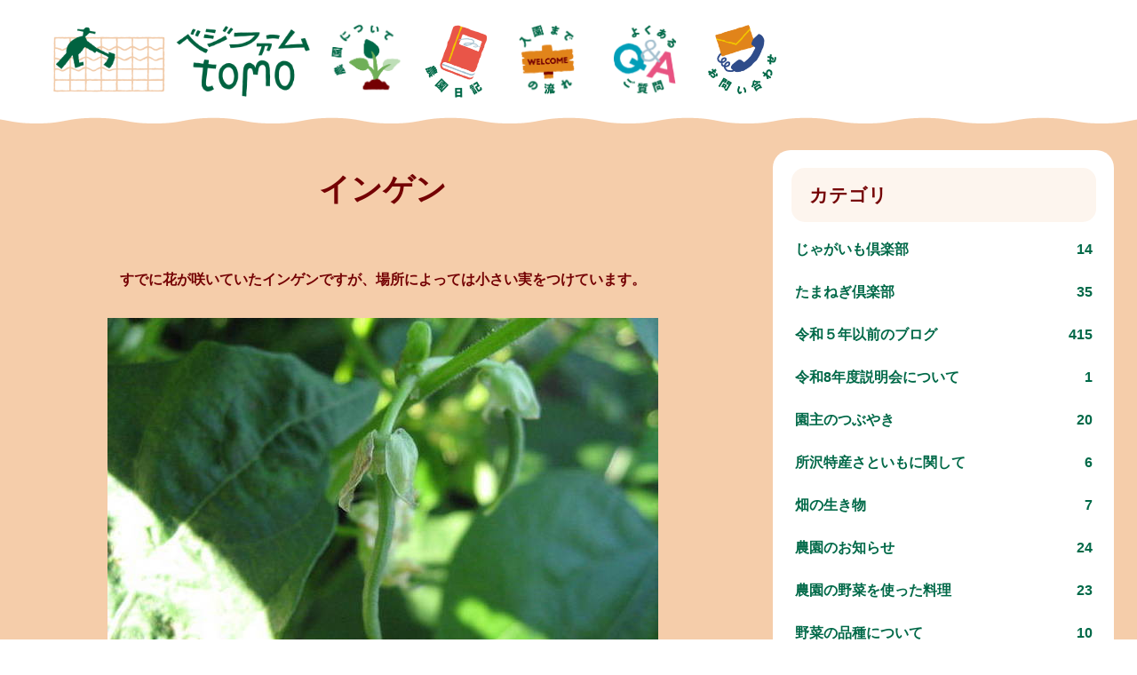

--- FILE ---
content_type: text/html; charset=utf-8
request_url: https://www.google.com/recaptcha/api2/anchor?ar=1&k=6LekVz0pAAAAAMD27hwRbBe1ND8yb6LM1EtCKDgu&co=aHR0cHM6Ly9mYXJtdG9tby5jb206NDQz&hl=en&v=PoyoqOPhxBO7pBk68S4YbpHZ&size=invisible&anchor-ms=20000&execute-ms=30000&cb=9gkspzcz9zlb
body_size: 48710
content:
<!DOCTYPE HTML><html dir="ltr" lang="en"><head><meta http-equiv="Content-Type" content="text/html; charset=UTF-8">
<meta http-equiv="X-UA-Compatible" content="IE=edge">
<title>reCAPTCHA</title>
<style type="text/css">
/* cyrillic-ext */
@font-face {
  font-family: 'Roboto';
  font-style: normal;
  font-weight: 400;
  font-stretch: 100%;
  src: url(//fonts.gstatic.com/s/roboto/v48/KFO7CnqEu92Fr1ME7kSn66aGLdTylUAMa3GUBHMdazTgWw.woff2) format('woff2');
  unicode-range: U+0460-052F, U+1C80-1C8A, U+20B4, U+2DE0-2DFF, U+A640-A69F, U+FE2E-FE2F;
}
/* cyrillic */
@font-face {
  font-family: 'Roboto';
  font-style: normal;
  font-weight: 400;
  font-stretch: 100%;
  src: url(//fonts.gstatic.com/s/roboto/v48/KFO7CnqEu92Fr1ME7kSn66aGLdTylUAMa3iUBHMdazTgWw.woff2) format('woff2');
  unicode-range: U+0301, U+0400-045F, U+0490-0491, U+04B0-04B1, U+2116;
}
/* greek-ext */
@font-face {
  font-family: 'Roboto';
  font-style: normal;
  font-weight: 400;
  font-stretch: 100%;
  src: url(//fonts.gstatic.com/s/roboto/v48/KFO7CnqEu92Fr1ME7kSn66aGLdTylUAMa3CUBHMdazTgWw.woff2) format('woff2');
  unicode-range: U+1F00-1FFF;
}
/* greek */
@font-face {
  font-family: 'Roboto';
  font-style: normal;
  font-weight: 400;
  font-stretch: 100%;
  src: url(//fonts.gstatic.com/s/roboto/v48/KFO7CnqEu92Fr1ME7kSn66aGLdTylUAMa3-UBHMdazTgWw.woff2) format('woff2');
  unicode-range: U+0370-0377, U+037A-037F, U+0384-038A, U+038C, U+038E-03A1, U+03A3-03FF;
}
/* math */
@font-face {
  font-family: 'Roboto';
  font-style: normal;
  font-weight: 400;
  font-stretch: 100%;
  src: url(//fonts.gstatic.com/s/roboto/v48/KFO7CnqEu92Fr1ME7kSn66aGLdTylUAMawCUBHMdazTgWw.woff2) format('woff2');
  unicode-range: U+0302-0303, U+0305, U+0307-0308, U+0310, U+0312, U+0315, U+031A, U+0326-0327, U+032C, U+032F-0330, U+0332-0333, U+0338, U+033A, U+0346, U+034D, U+0391-03A1, U+03A3-03A9, U+03B1-03C9, U+03D1, U+03D5-03D6, U+03F0-03F1, U+03F4-03F5, U+2016-2017, U+2034-2038, U+203C, U+2040, U+2043, U+2047, U+2050, U+2057, U+205F, U+2070-2071, U+2074-208E, U+2090-209C, U+20D0-20DC, U+20E1, U+20E5-20EF, U+2100-2112, U+2114-2115, U+2117-2121, U+2123-214F, U+2190, U+2192, U+2194-21AE, U+21B0-21E5, U+21F1-21F2, U+21F4-2211, U+2213-2214, U+2216-22FF, U+2308-230B, U+2310, U+2319, U+231C-2321, U+2336-237A, U+237C, U+2395, U+239B-23B7, U+23D0, U+23DC-23E1, U+2474-2475, U+25AF, U+25B3, U+25B7, U+25BD, U+25C1, U+25CA, U+25CC, U+25FB, U+266D-266F, U+27C0-27FF, U+2900-2AFF, U+2B0E-2B11, U+2B30-2B4C, U+2BFE, U+3030, U+FF5B, U+FF5D, U+1D400-1D7FF, U+1EE00-1EEFF;
}
/* symbols */
@font-face {
  font-family: 'Roboto';
  font-style: normal;
  font-weight: 400;
  font-stretch: 100%;
  src: url(//fonts.gstatic.com/s/roboto/v48/KFO7CnqEu92Fr1ME7kSn66aGLdTylUAMaxKUBHMdazTgWw.woff2) format('woff2');
  unicode-range: U+0001-000C, U+000E-001F, U+007F-009F, U+20DD-20E0, U+20E2-20E4, U+2150-218F, U+2190, U+2192, U+2194-2199, U+21AF, U+21E6-21F0, U+21F3, U+2218-2219, U+2299, U+22C4-22C6, U+2300-243F, U+2440-244A, U+2460-24FF, U+25A0-27BF, U+2800-28FF, U+2921-2922, U+2981, U+29BF, U+29EB, U+2B00-2BFF, U+4DC0-4DFF, U+FFF9-FFFB, U+10140-1018E, U+10190-1019C, U+101A0, U+101D0-101FD, U+102E0-102FB, U+10E60-10E7E, U+1D2C0-1D2D3, U+1D2E0-1D37F, U+1F000-1F0FF, U+1F100-1F1AD, U+1F1E6-1F1FF, U+1F30D-1F30F, U+1F315, U+1F31C, U+1F31E, U+1F320-1F32C, U+1F336, U+1F378, U+1F37D, U+1F382, U+1F393-1F39F, U+1F3A7-1F3A8, U+1F3AC-1F3AF, U+1F3C2, U+1F3C4-1F3C6, U+1F3CA-1F3CE, U+1F3D4-1F3E0, U+1F3ED, U+1F3F1-1F3F3, U+1F3F5-1F3F7, U+1F408, U+1F415, U+1F41F, U+1F426, U+1F43F, U+1F441-1F442, U+1F444, U+1F446-1F449, U+1F44C-1F44E, U+1F453, U+1F46A, U+1F47D, U+1F4A3, U+1F4B0, U+1F4B3, U+1F4B9, U+1F4BB, U+1F4BF, U+1F4C8-1F4CB, U+1F4D6, U+1F4DA, U+1F4DF, U+1F4E3-1F4E6, U+1F4EA-1F4ED, U+1F4F7, U+1F4F9-1F4FB, U+1F4FD-1F4FE, U+1F503, U+1F507-1F50B, U+1F50D, U+1F512-1F513, U+1F53E-1F54A, U+1F54F-1F5FA, U+1F610, U+1F650-1F67F, U+1F687, U+1F68D, U+1F691, U+1F694, U+1F698, U+1F6AD, U+1F6B2, U+1F6B9-1F6BA, U+1F6BC, U+1F6C6-1F6CF, U+1F6D3-1F6D7, U+1F6E0-1F6EA, U+1F6F0-1F6F3, U+1F6F7-1F6FC, U+1F700-1F7FF, U+1F800-1F80B, U+1F810-1F847, U+1F850-1F859, U+1F860-1F887, U+1F890-1F8AD, U+1F8B0-1F8BB, U+1F8C0-1F8C1, U+1F900-1F90B, U+1F93B, U+1F946, U+1F984, U+1F996, U+1F9E9, U+1FA00-1FA6F, U+1FA70-1FA7C, U+1FA80-1FA89, U+1FA8F-1FAC6, U+1FACE-1FADC, U+1FADF-1FAE9, U+1FAF0-1FAF8, U+1FB00-1FBFF;
}
/* vietnamese */
@font-face {
  font-family: 'Roboto';
  font-style: normal;
  font-weight: 400;
  font-stretch: 100%;
  src: url(//fonts.gstatic.com/s/roboto/v48/KFO7CnqEu92Fr1ME7kSn66aGLdTylUAMa3OUBHMdazTgWw.woff2) format('woff2');
  unicode-range: U+0102-0103, U+0110-0111, U+0128-0129, U+0168-0169, U+01A0-01A1, U+01AF-01B0, U+0300-0301, U+0303-0304, U+0308-0309, U+0323, U+0329, U+1EA0-1EF9, U+20AB;
}
/* latin-ext */
@font-face {
  font-family: 'Roboto';
  font-style: normal;
  font-weight: 400;
  font-stretch: 100%;
  src: url(//fonts.gstatic.com/s/roboto/v48/KFO7CnqEu92Fr1ME7kSn66aGLdTylUAMa3KUBHMdazTgWw.woff2) format('woff2');
  unicode-range: U+0100-02BA, U+02BD-02C5, U+02C7-02CC, U+02CE-02D7, U+02DD-02FF, U+0304, U+0308, U+0329, U+1D00-1DBF, U+1E00-1E9F, U+1EF2-1EFF, U+2020, U+20A0-20AB, U+20AD-20C0, U+2113, U+2C60-2C7F, U+A720-A7FF;
}
/* latin */
@font-face {
  font-family: 'Roboto';
  font-style: normal;
  font-weight: 400;
  font-stretch: 100%;
  src: url(//fonts.gstatic.com/s/roboto/v48/KFO7CnqEu92Fr1ME7kSn66aGLdTylUAMa3yUBHMdazQ.woff2) format('woff2');
  unicode-range: U+0000-00FF, U+0131, U+0152-0153, U+02BB-02BC, U+02C6, U+02DA, U+02DC, U+0304, U+0308, U+0329, U+2000-206F, U+20AC, U+2122, U+2191, U+2193, U+2212, U+2215, U+FEFF, U+FFFD;
}
/* cyrillic-ext */
@font-face {
  font-family: 'Roboto';
  font-style: normal;
  font-weight: 500;
  font-stretch: 100%;
  src: url(//fonts.gstatic.com/s/roboto/v48/KFO7CnqEu92Fr1ME7kSn66aGLdTylUAMa3GUBHMdazTgWw.woff2) format('woff2');
  unicode-range: U+0460-052F, U+1C80-1C8A, U+20B4, U+2DE0-2DFF, U+A640-A69F, U+FE2E-FE2F;
}
/* cyrillic */
@font-face {
  font-family: 'Roboto';
  font-style: normal;
  font-weight: 500;
  font-stretch: 100%;
  src: url(//fonts.gstatic.com/s/roboto/v48/KFO7CnqEu92Fr1ME7kSn66aGLdTylUAMa3iUBHMdazTgWw.woff2) format('woff2');
  unicode-range: U+0301, U+0400-045F, U+0490-0491, U+04B0-04B1, U+2116;
}
/* greek-ext */
@font-face {
  font-family: 'Roboto';
  font-style: normal;
  font-weight: 500;
  font-stretch: 100%;
  src: url(//fonts.gstatic.com/s/roboto/v48/KFO7CnqEu92Fr1ME7kSn66aGLdTylUAMa3CUBHMdazTgWw.woff2) format('woff2');
  unicode-range: U+1F00-1FFF;
}
/* greek */
@font-face {
  font-family: 'Roboto';
  font-style: normal;
  font-weight: 500;
  font-stretch: 100%;
  src: url(//fonts.gstatic.com/s/roboto/v48/KFO7CnqEu92Fr1ME7kSn66aGLdTylUAMa3-UBHMdazTgWw.woff2) format('woff2');
  unicode-range: U+0370-0377, U+037A-037F, U+0384-038A, U+038C, U+038E-03A1, U+03A3-03FF;
}
/* math */
@font-face {
  font-family: 'Roboto';
  font-style: normal;
  font-weight: 500;
  font-stretch: 100%;
  src: url(//fonts.gstatic.com/s/roboto/v48/KFO7CnqEu92Fr1ME7kSn66aGLdTylUAMawCUBHMdazTgWw.woff2) format('woff2');
  unicode-range: U+0302-0303, U+0305, U+0307-0308, U+0310, U+0312, U+0315, U+031A, U+0326-0327, U+032C, U+032F-0330, U+0332-0333, U+0338, U+033A, U+0346, U+034D, U+0391-03A1, U+03A3-03A9, U+03B1-03C9, U+03D1, U+03D5-03D6, U+03F0-03F1, U+03F4-03F5, U+2016-2017, U+2034-2038, U+203C, U+2040, U+2043, U+2047, U+2050, U+2057, U+205F, U+2070-2071, U+2074-208E, U+2090-209C, U+20D0-20DC, U+20E1, U+20E5-20EF, U+2100-2112, U+2114-2115, U+2117-2121, U+2123-214F, U+2190, U+2192, U+2194-21AE, U+21B0-21E5, U+21F1-21F2, U+21F4-2211, U+2213-2214, U+2216-22FF, U+2308-230B, U+2310, U+2319, U+231C-2321, U+2336-237A, U+237C, U+2395, U+239B-23B7, U+23D0, U+23DC-23E1, U+2474-2475, U+25AF, U+25B3, U+25B7, U+25BD, U+25C1, U+25CA, U+25CC, U+25FB, U+266D-266F, U+27C0-27FF, U+2900-2AFF, U+2B0E-2B11, U+2B30-2B4C, U+2BFE, U+3030, U+FF5B, U+FF5D, U+1D400-1D7FF, U+1EE00-1EEFF;
}
/* symbols */
@font-face {
  font-family: 'Roboto';
  font-style: normal;
  font-weight: 500;
  font-stretch: 100%;
  src: url(//fonts.gstatic.com/s/roboto/v48/KFO7CnqEu92Fr1ME7kSn66aGLdTylUAMaxKUBHMdazTgWw.woff2) format('woff2');
  unicode-range: U+0001-000C, U+000E-001F, U+007F-009F, U+20DD-20E0, U+20E2-20E4, U+2150-218F, U+2190, U+2192, U+2194-2199, U+21AF, U+21E6-21F0, U+21F3, U+2218-2219, U+2299, U+22C4-22C6, U+2300-243F, U+2440-244A, U+2460-24FF, U+25A0-27BF, U+2800-28FF, U+2921-2922, U+2981, U+29BF, U+29EB, U+2B00-2BFF, U+4DC0-4DFF, U+FFF9-FFFB, U+10140-1018E, U+10190-1019C, U+101A0, U+101D0-101FD, U+102E0-102FB, U+10E60-10E7E, U+1D2C0-1D2D3, U+1D2E0-1D37F, U+1F000-1F0FF, U+1F100-1F1AD, U+1F1E6-1F1FF, U+1F30D-1F30F, U+1F315, U+1F31C, U+1F31E, U+1F320-1F32C, U+1F336, U+1F378, U+1F37D, U+1F382, U+1F393-1F39F, U+1F3A7-1F3A8, U+1F3AC-1F3AF, U+1F3C2, U+1F3C4-1F3C6, U+1F3CA-1F3CE, U+1F3D4-1F3E0, U+1F3ED, U+1F3F1-1F3F3, U+1F3F5-1F3F7, U+1F408, U+1F415, U+1F41F, U+1F426, U+1F43F, U+1F441-1F442, U+1F444, U+1F446-1F449, U+1F44C-1F44E, U+1F453, U+1F46A, U+1F47D, U+1F4A3, U+1F4B0, U+1F4B3, U+1F4B9, U+1F4BB, U+1F4BF, U+1F4C8-1F4CB, U+1F4D6, U+1F4DA, U+1F4DF, U+1F4E3-1F4E6, U+1F4EA-1F4ED, U+1F4F7, U+1F4F9-1F4FB, U+1F4FD-1F4FE, U+1F503, U+1F507-1F50B, U+1F50D, U+1F512-1F513, U+1F53E-1F54A, U+1F54F-1F5FA, U+1F610, U+1F650-1F67F, U+1F687, U+1F68D, U+1F691, U+1F694, U+1F698, U+1F6AD, U+1F6B2, U+1F6B9-1F6BA, U+1F6BC, U+1F6C6-1F6CF, U+1F6D3-1F6D7, U+1F6E0-1F6EA, U+1F6F0-1F6F3, U+1F6F7-1F6FC, U+1F700-1F7FF, U+1F800-1F80B, U+1F810-1F847, U+1F850-1F859, U+1F860-1F887, U+1F890-1F8AD, U+1F8B0-1F8BB, U+1F8C0-1F8C1, U+1F900-1F90B, U+1F93B, U+1F946, U+1F984, U+1F996, U+1F9E9, U+1FA00-1FA6F, U+1FA70-1FA7C, U+1FA80-1FA89, U+1FA8F-1FAC6, U+1FACE-1FADC, U+1FADF-1FAE9, U+1FAF0-1FAF8, U+1FB00-1FBFF;
}
/* vietnamese */
@font-face {
  font-family: 'Roboto';
  font-style: normal;
  font-weight: 500;
  font-stretch: 100%;
  src: url(//fonts.gstatic.com/s/roboto/v48/KFO7CnqEu92Fr1ME7kSn66aGLdTylUAMa3OUBHMdazTgWw.woff2) format('woff2');
  unicode-range: U+0102-0103, U+0110-0111, U+0128-0129, U+0168-0169, U+01A0-01A1, U+01AF-01B0, U+0300-0301, U+0303-0304, U+0308-0309, U+0323, U+0329, U+1EA0-1EF9, U+20AB;
}
/* latin-ext */
@font-face {
  font-family: 'Roboto';
  font-style: normal;
  font-weight: 500;
  font-stretch: 100%;
  src: url(//fonts.gstatic.com/s/roboto/v48/KFO7CnqEu92Fr1ME7kSn66aGLdTylUAMa3KUBHMdazTgWw.woff2) format('woff2');
  unicode-range: U+0100-02BA, U+02BD-02C5, U+02C7-02CC, U+02CE-02D7, U+02DD-02FF, U+0304, U+0308, U+0329, U+1D00-1DBF, U+1E00-1E9F, U+1EF2-1EFF, U+2020, U+20A0-20AB, U+20AD-20C0, U+2113, U+2C60-2C7F, U+A720-A7FF;
}
/* latin */
@font-face {
  font-family: 'Roboto';
  font-style: normal;
  font-weight: 500;
  font-stretch: 100%;
  src: url(//fonts.gstatic.com/s/roboto/v48/KFO7CnqEu92Fr1ME7kSn66aGLdTylUAMa3yUBHMdazQ.woff2) format('woff2');
  unicode-range: U+0000-00FF, U+0131, U+0152-0153, U+02BB-02BC, U+02C6, U+02DA, U+02DC, U+0304, U+0308, U+0329, U+2000-206F, U+20AC, U+2122, U+2191, U+2193, U+2212, U+2215, U+FEFF, U+FFFD;
}
/* cyrillic-ext */
@font-face {
  font-family: 'Roboto';
  font-style: normal;
  font-weight: 900;
  font-stretch: 100%;
  src: url(//fonts.gstatic.com/s/roboto/v48/KFO7CnqEu92Fr1ME7kSn66aGLdTylUAMa3GUBHMdazTgWw.woff2) format('woff2');
  unicode-range: U+0460-052F, U+1C80-1C8A, U+20B4, U+2DE0-2DFF, U+A640-A69F, U+FE2E-FE2F;
}
/* cyrillic */
@font-face {
  font-family: 'Roboto';
  font-style: normal;
  font-weight: 900;
  font-stretch: 100%;
  src: url(//fonts.gstatic.com/s/roboto/v48/KFO7CnqEu92Fr1ME7kSn66aGLdTylUAMa3iUBHMdazTgWw.woff2) format('woff2');
  unicode-range: U+0301, U+0400-045F, U+0490-0491, U+04B0-04B1, U+2116;
}
/* greek-ext */
@font-face {
  font-family: 'Roboto';
  font-style: normal;
  font-weight: 900;
  font-stretch: 100%;
  src: url(//fonts.gstatic.com/s/roboto/v48/KFO7CnqEu92Fr1ME7kSn66aGLdTylUAMa3CUBHMdazTgWw.woff2) format('woff2');
  unicode-range: U+1F00-1FFF;
}
/* greek */
@font-face {
  font-family: 'Roboto';
  font-style: normal;
  font-weight: 900;
  font-stretch: 100%;
  src: url(//fonts.gstatic.com/s/roboto/v48/KFO7CnqEu92Fr1ME7kSn66aGLdTylUAMa3-UBHMdazTgWw.woff2) format('woff2');
  unicode-range: U+0370-0377, U+037A-037F, U+0384-038A, U+038C, U+038E-03A1, U+03A3-03FF;
}
/* math */
@font-face {
  font-family: 'Roboto';
  font-style: normal;
  font-weight: 900;
  font-stretch: 100%;
  src: url(//fonts.gstatic.com/s/roboto/v48/KFO7CnqEu92Fr1ME7kSn66aGLdTylUAMawCUBHMdazTgWw.woff2) format('woff2');
  unicode-range: U+0302-0303, U+0305, U+0307-0308, U+0310, U+0312, U+0315, U+031A, U+0326-0327, U+032C, U+032F-0330, U+0332-0333, U+0338, U+033A, U+0346, U+034D, U+0391-03A1, U+03A3-03A9, U+03B1-03C9, U+03D1, U+03D5-03D6, U+03F0-03F1, U+03F4-03F5, U+2016-2017, U+2034-2038, U+203C, U+2040, U+2043, U+2047, U+2050, U+2057, U+205F, U+2070-2071, U+2074-208E, U+2090-209C, U+20D0-20DC, U+20E1, U+20E5-20EF, U+2100-2112, U+2114-2115, U+2117-2121, U+2123-214F, U+2190, U+2192, U+2194-21AE, U+21B0-21E5, U+21F1-21F2, U+21F4-2211, U+2213-2214, U+2216-22FF, U+2308-230B, U+2310, U+2319, U+231C-2321, U+2336-237A, U+237C, U+2395, U+239B-23B7, U+23D0, U+23DC-23E1, U+2474-2475, U+25AF, U+25B3, U+25B7, U+25BD, U+25C1, U+25CA, U+25CC, U+25FB, U+266D-266F, U+27C0-27FF, U+2900-2AFF, U+2B0E-2B11, U+2B30-2B4C, U+2BFE, U+3030, U+FF5B, U+FF5D, U+1D400-1D7FF, U+1EE00-1EEFF;
}
/* symbols */
@font-face {
  font-family: 'Roboto';
  font-style: normal;
  font-weight: 900;
  font-stretch: 100%;
  src: url(//fonts.gstatic.com/s/roboto/v48/KFO7CnqEu92Fr1ME7kSn66aGLdTylUAMaxKUBHMdazTgWw.woff2) format('woff2');
  unicode-range: U+0001-000C, U+000E-001F, U+007F-009F, U+20DD-20E0, U+20E2-20E4, U+2150-218F, U+2190, U+2192, U+2194-2199, U+21AF, U+21E6-21F0, U+21F3, U+2218-2219, U+2299, U+22C4-22C6, U+2300-243F, U+2440-244A, U+2460-24FF, U+25A0-27BF, U+2800-28FF, U+2921-2922, U+2981, U+29BF, U+29EB, U+2B00-2BFF, U+4DC0-4DFF, U+FFF9-FFFB, U+10140-1018E, U+10190-1019C, U+101A0, U+101D0-101FD, U+102E0-102FB, U+10E60-10E7E, U+1D2C0-1D2D3, U+1D2E0-1D37F, U+1F000-1F0FF, U+1F100-1F1AD, U+1F1E6-1F1FF, U+1F30D-1F30F, U+1F315, U+1F31C, U+1F31E, U+1F320-1F32C, U+1F336, U+1F378, U+1F37D, U+1F382, U+1F393-1F39F, U+1F3A7-1F3A8, U+1F3AC-1F3AF, U+1F3C2, U+1F3C4-1F3C6, U+1F3CA-1F3CE, U+1F3D4-1F3E0, U+1F3ED, U+1F3F1-1F3F3, U+1F3F5-1F3F7, U+1F408, U+1F415, U+1F41F, U+1F426, U+1F43F, U+1F441-1F442, U+1F444, U+1F446-1F449, U+1F44C-1F44E, U+1F453, U+1F46A, U+1F47D, U+1F4A3, U+1F4B0, U+1F4B3, U+1F4B9, U+1F4BB, U+1F4BF, U+1F4C8-1F4CB, U+1F4D6, U+1F4DA, U+1F4DF, U+1F4E3-1F4E6, U+1F4EA-1F4ED, U+1F4F7, U+1F4F9-1F4FB, U+1F4FD-1F4FE, U+1F503, U+1F507-1F50B, U+1F50D, U+1F512-1F513, U+1F53E-1F54A, U+1F54F-1F5FA, U+1F610, U+1F650-1F67F, U+1F687, U+1F68D, U+1F691, U+1F694, U+1F698, U+1F6AD, U+1F6B2, U+1F6B9-1F6BA, U+1F6BC, U+1F6C6-1F6CF, U+1F6D3-1F6D7, U+1F6E0-1F6EA, U+1F6F0-1F6F3, U+1F6F7-1F6FC, U+1F700-1F7FF, U+1F800-1F80B, U+1F810-1F847, U+1F850-1F859, U+1F860-1F887, U+1F890-1F8AD, U+1F8B0-1F8BB, U+1F8C0-1F8C1, U+1F900-1F90B, U+1F93B, U+1F946, U+1F984, U+1F996, U+1F9E9, U+1FA00-1FA6F, U+1FA70-1FA7C, U+1FA80-1FA89, U+1FA8F-1FAC6, U+1FACE-1FADC, U+1FADF-1FAE9, U+1FAF0-1FAF8, U+1FB00-1FBFF;
}
/* vietnamese */
@font-face {
  font-family: 'Roboto';
  font-style: normal;
  font-weight: 900;
  font-stretch: 100%;
  src: url(//fonts.gstatic.com/s/roboto/v48/KFO7CnqEu92Fr1ME7kSn66aGLdTylUAMa3OUBHMdazTgWw.woff2) format('woff2');
  unicode-range: U+0102-0103, U+0110-0111, U+0128-0129, U+0168-0169, U+01A0-01A1, U+01AF-01B0, U+0300-0301, U+0303-0304, U+0308-0309, U+0323, U+0329, U+1EA0-1EF9, U+20AB;
}
/* latin-ext */
@font-face {
  font-family: 'Roboto';
  font-style: normal;
  font-weight: 900;
  font-stretch: 100%;
  src: url(//fonts.gstatic.com/s/roboto/v48/KFO7CnqEu92Fr1ME7kSn66aGLdTylUAMa3KUBHMdazTgWw.woff2) format('woff2');
  unicode-range: U+0100-02BA, U+02BD-02C5, U+02C7-02CC, U+02CE-02D7, U+02DD-02FF, U+0304, U+0308, U+0329, U+1D00-1DBF, U+1E00-1E9F, U+1EF2-1EFF, U+2020, U+20A0-20AB, U+20AD-20C0, U+2113, U+2C60-2C7F, U+A720-A7FF;
}
/* latin */
@font-face {
  font-family: 'Roboto';
  font-style: normal;
  font-weight: 900;
  font-stretch: 100%;
  src: url(//fonts.gstatic.com/s/roboto/v48/KFO7CnqEu92Fr1ME7kSn66aGLdTylUAMa3yUBHMdazQ.woff2) format('woff2');
  unicode-range: U+0000-00FF, U+0131, U+0152-0153, U+02BB-02BC, U+02C6, U+02DA, U+02DC, U+0304, U+0308, U+0329, U+2000-206F, U+20AC, U+2122, U+2191, U+2193, U+2212, U+2215, U+FEFF, U+FFFD;
}

</style>
<link rel="stylesheet" type="text/css" href="https://www.gstatic.com/recaptcha/releases/PoyoqOPhxBO7pBk68S4YbpHZ/styles__ltr.css">
<script nonce="1yLSrleN7E-7WOVBecJTXA" type="text/javascript">window['__recaptcha_api'] = 'https://www.google.com/recaptcha/api2/';</script>
<script type="text/javascript" src="https://www.gstatic.com/recaptcha/releases/PoyoqOPhxBO7pBk68S4YbpHZ/recaptcha__en.js" nonce="1yLSrleN7E-7WOVBecJTXA">
      
    </script></head>
<body><div id="rc-anchor-alert" class="rc-anchor-alert"></div>
<input type="hidden" id="recaptcha-token" value="[base64]">
<script type="text/javascript" nonce="1yLSrleN7E-7WOVBecJTXA">
      recaptcha.anchor.Main.init("[\x22ainput\x22,[\x22bgdata\x22,\x22\x22,\[base64]/[base64]/[base64]/bmV3IHJbeF0oY1swXSk6RT09Mj9uZXcgclt4XShjWzBdLGNbMV0pOkU9PTM/bmV3IHJbeF0oY1swXSxjWzFdLGNbMl0pOkU9PTQ/[base64]/[base64]/[base64]/[base64]/[base64]/[base64]/[base64]/[base64]\x22,\[base64]\x22,\x22wphhHQFjWUNGTFtxMHLCsU/Cg8KOCC3DgDHDgQTCozvDqA/[base64]/[base64]/CgcORw7bCjcKxTSHCgHHCocKdB8OYwp5rZn/DkV/DnnIfP8Ocw7lqRMK1HxbCkGbDsAdBw75MMR3DrMKvwqw6wqrDsV3DmkdhKQ1NNMOzVQwuw7ZrFcOyw5dswqNtSBsRw4IQw4rDocOWLcOVw5bCqDXDhn8yWlHDksKENDtLw5XCrTfCqsKlwoQBbxvDmMO8FEnCr8O1O3Q/[base64]/wp8zF8OrwrAYFkRsEjHDkSFZwrbCssK0w7HCpzp6w5AwUibCocKbeldRwo3CgMKrewN/FkzDu8O6w64qwrrDlsOnIXU3wrNod8K0dcKUTiDDmXQvw4p3w57DnMKUBcOtbB83w5nCjDlLw6zDoMOLw4/CllEdVTvCkMKCw6NINVxWFMKeEiRDw6BIwqE/eX7CtcOLNcOPwpBFw7V2wpITw6xnwpEEw4LCu3LCvEUCM8OIWQpyUcO6HcOWORHCoxsnFUBIEBUzJ8KewrdUw6ABwpDDoMOeCcKdCsOKw5jCicKaemDDn8KBw7jDkAp/[base64]/DosOnEcK+HMO/FsOQE20odwzDp0fCgcOGHxpZwrQpw7vDshB7KTLDrQAtRcOJM8OZworDqsOow4jCqVfClHTDkQxDw73CpXTCt8OuwqTCgSDCqsOkw4Row6VOwr4ww64IagDDthbCo1wyw5/CnDhhBMOYwpkIwp5+VMKzw6HCnMOoBcKzwrHCpADClSbCuQ3DmMK/djggwqRSVH8AwrbConUEKxrCnMKGTcKCOkjDt8OdSMOvDMKZQ0TDtzDCo8O8RV4mesOyM8KewqzCrnrDvGsuwonDisOfIsOww5LCmEHDjMONw6bDtsKdAMOvwrfDlRhNw6ZON8Kow6/DpUpvRV3Cngdrw5vDm8KmWsOJw47DgcOBScK/wqd5bMOQM8KiN8K3TDAzwqd3w61dwrBcwpXDtmdVwpBlSGPCmHwfwprCnsOsPxgDT3dqfxbClcO4wovDkBtaw48WOzp9OH5Uwo4PfnQTFUIjG1fCpxBNw5vDuAbCn8KZw6vCpERdKGMowq7DrV/CnMOZw4Nvw55vw5nDv8KEwrkhfj/CtcKSwqQewrdFwo7CmMKew6nDpGFlZBZIw55jDEgHUgXDtcKQwp5Sc0VjUW8Rwo/[base64]/DokLCt8KHUncyPFLCr8KdTcOiwrvDncK1aw7Chz7Dvl8xw5HCicOvw6w4wpfClzrDm0HDkEthZnw0IcK7fMO/EcOFw5UQwpMHAE7DnGs1w5VdInfDgMK+wr5obMKFwok4J28WwpxJw7oPVcKoTTXDgisUVcOVGCQWbMKqwow/wobDhMOARXPDkCzDvk/[base64]/Dv8Oww6tqfMO1EcOZF8O+DsK6wpTCqTobw5TCkcOIO8Kdw7URN8O8SgEIDkNRw75kwqBpEsOOAWPDnw8gAcOjw63Dt8KOw60gBA/DksOxUFVOKcK7wprChsKnw53Ds8OnworDvcOEw7zCmld1bMK3wo4WaCwTw4LDow7DvsOqw7LDvMO4bcOZwoLCtMO5wq/CuR94wqkvf8KVwo9Vwq0Hw7rDiMOxRBDCpAnCliJRw4cCEcO5w4jDqcK2dcONw6vCvMKmw5F0FirDrsK9wqPCuMOVPmrDp10vwr7DoCp/w5rCiWvCm1ZYZVx2XsOTNUplXlTDuGHCrcOgwpjCi8OHVHnCnUjCozlseRLCoMOqw7BVw59XwopNwo1VMyvCmmDCjcOGBsOCesKAMD96wpLCsCdUw5rChGfDvcOmU8OIOiLDlMOfwq/[base64]/wo/DrcO0w7xVYMKRw7oMcsOKwooiS8OgGkDDnsKubxjClMO3KG9+EsKBw5hcb0NDPGHDlcOESk9ODj3Cn2kUw5jCsRd3wqLCgzrDoy5Zw73CoMOQVDnCucOGRsKFw7ByScO6wqVzwpVjwoXDn8KEwpM4QlfDr8OmJygAwq/CjFRhAcKJTSDDr2FgaWLDsMOeclLCpsOpw7h9wpfCucKqEsOrWBnDvsOBf1BrPAAXT8OIYWU3w5ojWMKNw6TDlHRIFTHCuDnClkk4TcKzw7paa0hKZCHCjcOvw5cfBMKud8OWTjZgw7RewpfCsxDCvMOHw5XDs8KhwoHDtRcewq3ClGw0wprDjMK6Q8KMw6PCvsKdYX/Dm8KyT8KrAMKdw4s7BcOfbFzDjcKDFzDDq8OhwqrDvsO2FMKgw4rDq3XCn8OZeMKIwrsLKTvDgsOSGMO4wq91wqFMw4cdHMK9fUVWwrIpw5hCDsOhw7PDh0ZZT8OWbHBiwpbDr8OCwoE3w40Rw5kZwqjDhsKKScOFMsOzwph1wqbCqSLCk8OEG1dzScORHsK/UUlXVXjCosO0d8KKw58FIsK1wo55woBywqZoZsKFwoTCjMO5wrFSJ8KBe8OuRU7DhsKFwqfDg8KUwpnCjH1EGsKfwrfCsG8dwpHDvMKLJ8Ojw6jDnsOhVHUNw7TCqz1fwpjCksOtY3soDMKgRAjCpMOVwp/DmlwGEMK0UmPDocK5Lgw+bcKlbFdiwrHCrzo+woVldWDCiMKvw7PDg8Kew5bDl8OFL8KKw5fCpsOPVcOJw4HCsMKwwpXDhAVLPcOiw5PDj8OXw6J/ISopfsKNw77Dmgctw5N8w7DCqEh3wrvDvTjCmcKjw4rDksOBwp7CnMOZc8ORO8KFdcOqw4N5wopFw4dyw5XCt8OTw5ovZ8KbYmjCu3rCnRrDtsK9wqTCpm7Do8KPXh1LUDbCkBrDisOVJcK2XlHCu8KiK2o0esO+e0fDrsKZHsOew6VtSk4ww5/[base64]/CgBU8MMOSWlHDu8KLdyDDt3Y7YgrDtXDDqGjDmsODwrFYwroLACfDmGYmwobCs8Kww5lHXsKSWBbDhh3DgMOCw4AELcOMw6NwfcOfwqjCoMOww5LDmMKowqV8w6ksHcO/wo0WwrHCoD9GJ8O7w4XCuQ0pwr/CpMObOAsZw5MhwpHDosK0wolPfMKrwqxYw7nDt8O6FMODAcOPw7ROXTrClMKrwoxYfUjCnHfCsXpNw77CghU6wofCrsKwaMOYI2AZwr7DqcKFGWXDmcK+L13DhWbDlBLDjX4gesKIRsKHH8OGwpRjwrMUw6XDicK9woTClw/CpMOOwpM8w5HDpH/Dl1F3KAkMHDTCk8KtwqwAL8OTwq17woILwoolYcKZw67DgcOxUG4oBsOCw4wEwo7CuyZbb8O4RXzCh8OYOMKzI8O9w61Jw6hiRsOCG8KXScOOwoXDqsKUw5HCjMOENC/Cq8OiwrUIw7zDo29nwrp0wonDgx4lwpPCqTpiwozDq8OPPAsqHsKww6h3FkDDrErDvsK+wr89wrTDpXLDhMKqw7MuVCwPwrslw6jChsKJUsK6wqjDpsK8w60Qw5bChsOiwps/BcKPw6cDw6HCoyMvTlomwovCj34Bw4DDkMKyccKQwo5cL8OUa8OTwrokwpTDg8OPworDoDXDkA/[base64]/[base64]/[base64]/DojwbcsKQEA1Tw7LCrzbDucOJeMOwXMOhw5TCv8OkRMKywpbCmMOowoFUf20Kw5PDj8KZwrdCfMKHLsKawrZYZsKQwppVw6XCv8O9UMOPw5vCsMK8EXjDlwHDucKIw5/Cs8KwY2x/K8OlbsOlwq8UwoE/FGYDCyxSw6zCiVXCiMKCcRXDgVLCmk06QXrDoXBFC8KBe8OqHW3CrgvDsMK8wq18wrMUN0TCuMKuw7k8AmDCvTrDt3AlIcOww4bChjlAw6bDmMOvOlouw6jCssO9UFzComkAw6BddMOSYcKVw5bCnH/DjsK2wqjCi8Olwrk2UsOJwp7DsjUlw4XDgcO3QSfCuzARED7CsHHDrMKGw5s3NSXDiFfCrcKdwrsbwoPDmVnDjSczwpbCpTzCvsOsNHQdNWPCsBLDn8OFwpnCrMKSY2zCrU7DhcOnU8O/w4bCkj1tw4EJZcK1bwcuTMOaw5YIwoPDpE1zMcKDLxR2w7nCrcKSwqvDpMO3woLCs8OzwqoxN8K9woN7wqfCqMKURHAPw4fDpMKewqTCucOgR8Kiw4MpA1BIw4UpwqR0cFZmwr8iDcOTw7gUEkLCuDI4VSXCssKpw77CncKxw7xPbGTCkhHDqzbDmsOBch/CgkTDo8K9w4ZHwqnDisKJWcKDwo5lHQonwqjDkMKbJ0ZCJMO8UcOXJFDCucO5woZoPMKkGQggw5/[base64]/CvMOCwo7CtsKewpvDn8KSXmDDpsKZwqjDusOyNHstw4FzMQZCI8O3PMOad8Kkwr5Kw51PBg0Cw6/DtFZ/wqAGw4fClgo7wrvCksO1wqfCjDxhXT5aUCzCkMKIKiwTwoh+eMOhw71sSMOnLsKEw67DlD3Dm8OSw6PDrygpwpnDuyXCrsKmQsKKw7fCjglBw6p8BsO8w6MXGGnCgxZeU8KVw4jDhsKWw6/CgDpYwp4wJC3Cty/[base64]/OCE7XWBCEMOcwrHDisKkw4nCrsKvS8O4CmM+AcOcZ3IIwqPDgMORwp3CtcO5w6gnw41ANcOUwrrDkBvDuF4Nw7Fxw7F2wqLDqUkoUlJJw4Rzw5bCh8KiL3AefsOfw6kaCn97wop+w58WElkgwo/Cu1/[base64]/CnBvChX87P2low4PDvcKjCDDDg8OywoBjwpzDpsOzwo/CjsOPw5PCvMOsw7TDv8KBCsOycsK0wpDCpGZ7w63CvXUxZ8OgPgIkMcKkw4Jcw4sQw4nDvMO6NEV6wpERaMONw65Dw5XCs0/CpVjCq3UUw4PCgndZw4lQOWfCtU/CqsOxAcKYcjwyJMKzQ8KubkvDrE/[base64]/[base64]/Dhjdzw74pKTcUQcKPw7LChzrCpFzDshw+w5bCpMONLRzCoQJLW0vCum3ChVMdwoNDwp3DsMKpwpLCrnbChcKtwq/[base64]/wq1Nw5IcMMK9AsK8VsKYNwfDnGPCjMKpZ0RFwrRHwotsw4bDv1kSPRQTLMKow5xDenLCiMKebMOlPMKdw4scw7TCrTTCrH/Cpx3Dh8KzesKOKGRFJ29cRcODS8OmH8OEZHIPw5HDtULDr8OaAcOWw5PCv8KwwodmbMO/wpjCnx/CgsK3wo/CiRNdw4xWw6bCrsKfw7DChX3DsB4nwrPCrMKzw5lGwrnDrTAewo/CpncDGsOALsOlw6dww7NOw77CvsONOS0Mwq9Jw5HDuT3DmHvDkhTDhWUuw5ggNsKdWHrDtDABZ1IBQ8KNwqXClgxOw47DocOgwo3CkFtGMEQ0w7jDj0HDnFUpMgVdZcKvwocUKsOPw5vDgkEuEsOLwqnCg8KfY8KVJcOuwpkAT8ONBFIWa8Oqwr/[base64]/DqMK3wpLCjxHDoALCi8O/R3NlwrXChC7Cr1/CriJUdsKPSsOafUTDpcKowrbDvMOgXSDCm3cWBcONM8Opw5N9wrbCv8O6NsKhw4DCki/Cmi/CjW4DfsKdWwkSw7jDg19DTsOnw6bChH3DtQErwq1swoA2B1LCsX/DqVTDhQrDsl/Cix3CoMOzwqoxwrJbw5TCrjxfwql7w6TDqUzCtcK8wo3DqMOBf8KvwrtzFkYswr/[base64]/CiGY3V8KKw51Yw5oIHRE/w6/DpsKRQMOdXMKCwr93wq/[base64]/DisOWEDLChlTDqsOEw5DCkMOOYsKzw5DDqBkiDhNJQMOHWXVQK8OmB8ObAn5lwr/CgsKhScKhZBljwqLDshAVw5wMWcKBwpzCvS4pw6skU8KcwqDCoMKbwozCi8KzFsKadT9WEwfCqMOywqA2wptpUnd9w7/[base64]/[base64]/w5Upw6PCjMOSRMOjwr8aG8KyHsK+U1h0wrPDugbDs8OwwpjCiCrDuUHDnG0wOSBwQCQwCsK2w6NqwoEEMjsPw5nCpDFZw5DCumJxw5MgI1XDlXggw6/CssKJw75qKn/CrEXDo8OdFMK1wo7DhWEnHsKnwr7DrcO1Pmo/[base64]/wp/[base64]/w7Muw5ccYsK5w6Vjw4spw655fsKaDmcVCVLCuRbCnGgWUR8pRjnDpMKrw5w6w47DkMOFw7Bxwq7Cr8KhMgYnwo/CtBLDt19KbMOdQsKvw4fCpsKKw7LDrcO1dQjCm8OYR2/[base64]/L8OHZAHDhMKoY1TDmsOxE8OZYGbCkMO8T8Ogw6xbG8Khw4bCrX9fwrY4Rh8MwoTDiV3Dg8KawrjDrMKETCNtw4LCi8ODwqnCu2vDphJawrBqfcOgd8OUwoLCkMKZwp/CqVvCoMK8bsK+OMKTwoXDnWRPcEV7BsKHcMKHXcKOwqbChsKPwpUvw7hyw4/[base64]/[base64]/DjB8gwr5dwr9DOExawqrCisKMPcKUCWTDpF9wwrbDqcO+woHDh1NAwrTDtcKTcMONahRjNyrDjygkW8KCwpvDvFASPml+ez/DiEHCqURSwpkANgbCujDDqTFCIsOcwqLCmW/CgcKdcU5hw7VFWUpsw53Dv8ORw40iwoUHw5VRwoLDvD1XWA7CjA8PcsKJP8KfwoPDvCHCtzXCoygPDcK1wq9VDyDCiMO0wqrCnjbCssOQw4/Dj2pyA3vDuRzDnMO3wot1w4rCtHpvwq/DvH0ew4DDo2gLKcK8b8KlIcKUwrxJw6jDssOzMmXCjT3Dgi3CjWDDrUTDvETCoxPClMKFJ8KOacKWQsObakPClGRcw6rCnGwwFU0HJT/DjH7DtBzCr8KSaXFiwqAuwqdTw4PDucO2e15Iw6HCpMK/[base64]/Cg3bCrcKKwok3EcOocsKAwrbCsnzDlMOtw5pWwocbXMOrw6whEMKkw4fCvMOmwoXClmzChsKFwq5uw7B5wpl3J8Ohw5hrw67CjD4iX3PDnMOmwoMpeDsHw53DuxPCmMO8w7Qhw6fDtx/Dmw9+aWfDnE3Doml0NETDkXHCi8KhwqTDn8OWw40KG8OBAsK+wpHCjibCokTCjxDDgQDDhFTCtcO0w6Rswoxow6xRYSXCrsKbwrbDkMKfw4/CjVfDgsKbw4htOhk0wp96w5odUhjCk8Obw7kzwrd4LjXDqMKlfMOgd18mw7JsNkPCvsKrwq7DiMO6bn/[base64]/w4bDncKTHsOlOAdwcsOzw7EbccKhcsKYw6gLGRkaZcKqPsKsw417ScO/RMOhw5VXw5vDhhbDncOtw6nCpX/Dm8OuCWbCgMKyFcKrAMOKw6LDgQFXIcK2woLDqMKxPsOEwpohw57CvBckw6U5YcKzwonCksKuY8OQSmnCtTE6TxBQVg/CgxLCqcKJQ1tAwpzDrnYswp7DhcKyw7/DvsOVI1HDogTDhg3DrUJZIsO/BRc+w6jCuMKcEMOXNVgTRcKBw7ERw5zDq8OFbcKWW2fDrjHCncK+GcO2GcKdw7ocw5TCkilkasKVw6xTwqUywpNDw75Ow7cLw6bCuMOyfCzDjVZcehnClV3CshIsfQYHwpAhw47DsMOZwpQCS8KzEGtxIcOSMMK+CcK7wqZGwr9va8OlGGtPwpPCtsOHwr/[base64]/Al4gwoDDrSHCpHkBBcOsTWzDs8KkD2LCi8KYHcOAw4MkAmzCojprcyTDrHFqwq1awp/Duywiw5oaOsKde3wXO8Ojw6QOwrhSex1kV8Oxw50XRcKsWsKhVcOqagnDpsOnw4lcw5nDi8Kbw43CrcOEVg7DssKtEMOSBcKtJkXDuA3DscO8w53ClcOpw69hwrjDtsO/[base64]/w7/Ck8OhwqLCt2fCgm7Ckm/DjiHDv8KmccK0wq8Cw6xPdmdIwo7CiUBPw74nOVh4w4p8BcKITxHCoEkRwqAkYsK3CMKgwqcBw43DisOaXcO2AcOwAlU0w5zCjMKtXl5ac8OBwq8qwo/[base64]/Dk8OOH8O0w73CsSY9G11gOmgGAQsyw4rDsiNONcORwpDDlsObw77Do8OWesK9wrfDgcOxw7jDmVdle8OfQwLDrcOzw5kAw67DlMOBJ8KuSzDDsSvCpExDw6LCscKdw5JXF2cjMMOhK0/CkcOSw6LDpVxLfsOGaADDmHVJw4/CkMKbcTLDjlx/w7DCvCvCmQJXBlPCok4rXSMmNsKWw4XDjzLDmcK2fmUKwoZ+wpvCpWk7EMKlEl3DvCY9w4bDrQoCUcKTw4fCui5VewjCtMKFCxIJe1rCn2VTwqFow5MrZ3pIw7gsOMOpW8KaFAQxD11Ww6zDvMKKSXfDhD0ETizDuXl7csKbC8KewpA0XkVbw7gCw4PCmhHCqMK/wotXbnzCnMKzU2zCpjInw5t9CT1rKwB0wobDvsO2w5jCrsKVw6LDq3vClF9KBMOYwqRmRcKdEh7Cvk1fwqjCmsK1wovDvsOgw7PDvizCuifDmcKCwpsPwoDDgsO1Fk4XYMKMw6LClG/DmxbCpxnCl8KQGxJKGkkoemF8w6wnw6ZdworChcKRwq00w4XDsGnDlmLDvxNrA8KsGEMMFcKzOsKLwqHDgMKIfXlUw4fDncK2wqMYw4zDjcO9EkTDlMKYflvDo2cgw7s2SsKrWE9Dw6QFwqYKwqrCrm/ChQtow5vDoMKow4t1WcOGwovDn8KWwqDCpHzCoz5kci3CvsOATBY1wrd9wrdew7/DgSNGHsK1W35bRUTCu8KXwpLDg3FSwrt2KVoMRCN9w7VNDnYSw65Qw5IuVEFkwqXDmsO/w6zCgsKZw5ZODsOXw7zDhMKoMAHDrXzCtcOEPMOOS8Ojw5DDp8KeSB99ZH/Cv3QeT8O4UcOEeVN9Umw1woJzwrzCqcKnQD0tP8Kowq3DoMOuOcO7woXDrMOWGWzDpGxWw6wUK35xw5hbw5zDvMKhJMOlSh1wNsK7wr4bOGpbRj/DrcOkw6sAwpLDkQXDgiklVWFywqwCwrfDocOuwrwjwqvCvhXCscOKO8Olw6zCiMO9XhvDmyLDosOkwpASSQoFw6wYwqNtw73Cp3vDvQEmIMOEZx0KwpvCjgnCm8OOL8KPUcOVCsOhwojCksKyw4g6Ih1XwpDDnsOUw4jCjMK8wrUJP8KWS8Oiwqwlwo/DmSLCt8KzwprDnVXDhFYkNQHDt8OPw5Ydw4LCnk3CosOZJMKQN8KVwrvDisKnw4MmwoXCnmTDq8KQwrrDlzPCr8OIccK/HcOockvCscOba8OvZShSw7BIw4HDpQ7DiMOQw7ATw6EUYy4pw63Dh8Krw6rCj8Kuw4LCjcKJw4hiwo1UP8KSSMKVw7PCs8Kgw4bDlcKXwrk8w77DgXRxZnYbQcOow6MVw6PCn2nDtCbDtsOYwrbDiyfCucOKwr1owpnCgzTDpiMMw59TBcKVfsKafE/[base64]/CriZLR8OzdcKQH8O1KsOdUEHDrnB3w5nCgAnDnStudcKsw5YJworDgsOQW8OwDn/DscK3dcO/[base64]/csONwo3ChMOqwrnDmsOlw7zDsWE4N8OMeXLDli5qw4fDtkETw6F+H1DCulHCvmrCu8KHVcOCDcOYfMO/aTxzGX0owrBMTcOAw6HCmSE2w50DwpHDnMKoZcOGw4Bpw4zCgBXCiGJADwzDoxbCsj8vwqp/[base64]/dTM3PMOEwp7DrsKqYMOhcxc7AVzDtsOrZ8O7KsK6wpU/[base64]/DjMKmeMO5wpXCrHXDgMOTEETDgm0BZsOOwrnCrcK+DxFaw7hMwot0B3YDaMOBwpXDjsKqwp7ClFvCocO1w5VyOBrDs8OzPsOfwpjDq3hLwpDCtMOwwoAbOcOpwphNfcKAJnnCrMOoODTCkGXCvBfDvzvDocOAw5JCwpPDrm9vHgxjw7PDgRPChBBhZ1wfEcOVf8KrYX/[base64]/w4cqK1/DlSFyB8K8w73Cu8O5ZsOWw5zCjXLDosOhw7kRwojDvBfDjcOww4wYwrUIw5zDmsKyHcKVw7N9wqjDlHjDhTRdw6fDhijCuy/CuMO/DcONbMOyHkVcwrxQwqZywpTCtiFvcy4JwrNqDsOoLD00wovCtz0xOhrDr8KzKcKvw4hyw6rCgMK2RcO7w57CrsKNegLChMK8aMOUwqTDlVhcwoAHw5/DoMKvYHEIwpnDhg0Pw4TDnHbCqEocZWzCiMKNw7bClxddw4XDmcKZIWZEw6/DsycqwrTCtF4Hw6bCusKiQMK3w7Fhw40CXsOzPTfDssKDQcOrOTfDnnxEIXd3JnLDh1FEW0zCs8OwL1piw4Fnw6BWB3caQcOwwrDCnFPDgsO8YQXCkcKjKHMdw4hjwpZRfcKmQMO+wrEDwqXCt8Oww5gGwoRVwrE7KCnDrHLDp8KwJFArw5/[base64]/[base64]/DlsKnHcKXFsKVN8Oww7LDnMOewpdLw74Fw7fDh0vCkh1Ic2t6w6I3w7nCkR9bTGEsdCJgwrcTU2UXIsOdwpXCnwLCnh4tOcOkw5xmw7cZwr/[base64]/[base64]/DoRDDvsKedcKZw63DtTY5DhwRw43DnsKdZWjDnMOrwrBJTsO0wqcewovCrxfCi8O/ODxmHRMPesK/U3wTw7PCjX3DqWrCsTbCq8K2wprDjFVGWykewrrDr1Bywop3w4YOBcObaAjDi8K4WsOEwqkKXsO+w7/[base64]/DsV4AdmwFwqfDvWIOwq/Dn1IycSYELMOcBgdbw67Cmz/CjcKnWsKfw53CmjhPwqdvcFojSRHCusOsw4lBwpXDj8OEIlp7bcKfRSvCvU3DicKqT05WFkfCp8KEdRskbAZSw5g/w6fDvwPDosOgAsOWQkPDnsOtFRPDlcKfHhoyw5HCklzDicObw4nDs8KwwpAXwqrDj8OdXy7DngfDkGYowrkYwqbCmB9qw4XCqAPCtCYbw7/DniNEKsODw4jDjBTCmBgfw6UDw6fDqcKnw4hmO0VeGcKxDMO2IMOxwpd4w6PDjcKBwoQ8USNGCsOKWA8IOF0pwp3DmxbCgjdRXRU5w4nCijNZw6LComxAw7/DlgrDtsKPfMOkBVIwwp/CtMKiwobDosOMw47DgsOIwrvDsMKPwqbDiGDCjE8vw5JEwrjDpWvDgMKOInkpYxcKwr4tZnZFwqcuOMKvHkVQSQ7CmMKCw4bDlMKywr50w4J/woN5ZULDhUjChsKHViVqwoVLf8OndcKYwrcBRcKNwrEEw5VUEF9vw4cZw7NgUMOUAVvCtRXCogJLwrPDgcKQwo7CicKKw47DiiTCpmvDnsKPTsKrw4PCvsKuNsK6w7DCuSd4w7sPYcOSw7QgwoowwpPClMOnbcO3wrBsw4k1AgjCs8O/wqLDjkELwpDDkcOmIMOewoVgwp/[base64]/[base64]/wpzDicOmworCq8KkdSzCqn3DrMO/JMOpwqJINVBgRRvDumJVwrDDllJccsOww5bCpcOrTyk5wpYjwo3DlQ/[base64]/ClyFHw5lMwrzCgCQrMcO4CxsIwrUAbMKkwrnDnUDCmlrCo33Ct8OmwrbCkMOCecOFLFkKw7oRS2ZDEcOOTl3DvcKNNsKpwpMHXSrCjiYtTgPDhMKiw6oIcsK/czR/w4siwrMcwo5LwqHCminCm8OzFBscNMOuPsOLUcKiSXBMworDhUghw6sed1fDjMOJwpxkXWlHwoQuwovClMOzOcKZAjI/UHzCmsKdTMO6c8OYUXYZKBPDgMKTdMOFw4fDvT7Dknh/eU3DsCBMPXItwpLDjDnDij/DiFbCgsKmwrvDpcOoBMOQCMO6wq5Ef3ZcXsOBw5HCh8KSZsO+aXxCNMO3w59Ew7zCqEBbwp3DncOCwpECwpcjw7jCnjPDjGnDmVnCkcKUFsK7XCQTwqrDhVLCrxwAZBjDnyLCi8K/wqvDocOhHH9EwrnCmsKHTUfDicOkw6dowoxXWcKZPsOyLsKowohIH8O5w7JVw7rDgkcODzFqB8Ouw4RYFcOiRCMCA14iVMK0bsO7wo8bw7M8woVSeMO8LcKFBsO2SW/CojJbw6oaw4rCrsK+ZA5VWMKewq06CV7DrGzCjijDsTJqNjLClAkzUMOsE8K1Hl3Dh8KIw5LCr0/Dj8Kxw7JCLWlawrEywqPCg1J0wrjDkVsLeyPDgcKENyEcw7ZZwqUaw47ChUhXw6rDicKrAy0EOyxFw7pGwrXDkA0/Y8OrSgYDw7LCvsOEc8ORJWPCp8O+BcK0wrfDkMOFVBF/Ylk6wojCplcxworCrMKxwobCr8OWABzDr2MuAnEdwpPDqMK1aihcwo/Cv8KWfDwAJMK7PhZYw5s3wqlvNcOFw7kpwpTDjRbClMO/GMOnKXwfK0MDecOKw6w9ecO9wp4swpA2eWspwoLDoElrwpHDj2jDjMKdAcKtwoZ0RcK8QcOtRMOVw7fDl2lPwrPCo8OXw7A0w5rDmcO5w6XCh3vCt8OUw4QmKR/[base64]/DqMOowr07J8Kgw7NKw6TCicOvO8OKwrxNwrNOd3N0HxYIwpzCmMKCU8Khw4MDw73Dg8OeLMONw5HDjQ3CkSzCvTlnwosyfcOww7DDn8KTw6/CqznDrwl8FcK5ZkYZwo3DvMOsUcKZw6Uqw6VxwoLCinDDq8ORXMOLEmITwphZw5ZUUXEew69dwqfDgEQHw61/IcOuwqfDkcKnwohNP8K9SR5Sw5wOQcO6w57DqjvDtmIrAg9Cw74DwpTDvsKBwpDDsMKDw7zDoMKMfsK3w6bDvkRDHcKST8KPwphzw4vDgMO5fV/DiMOONhDCvMO+VsO3VDNfw6fCvxvDqk7Cg8KAw7XDk8KYa319K8Odw59kS2Iiwp3Djxk6b8KZw7/CosOxEA/DjSM8GjbCtDvDlsO/wqPCoAbCisKhw6nCn1fCkTDDimUtTcOIRWIYPXXDlS14am1GwpfCncOnKF1wdB/CjsKYwoNtIwgZfiHCmcOew4fDgsK0w4fCliTDl8Ojw6LCl3tWwofDhcOkwrXCpMKsQ33DmsK0wr52w6sHwrfCh8Oww70swrB0LQRGSsOCFDXDnC/ChsOGDcOQNcKzw43Cg8OJBcOUw7gTKMOlE07CjiAmw40kacK4XcKwV3ghw7kGFsOqFkrDisKNWh/DocKOUsOPXTDDn1R8QXrClzjCjidOccKxV19Xw6XDjiPClcOtwooow5x/w5LDncOywoJCdWPDpsOOwo/Dkm3DhMK2S8KAw63CiUvCnFrDocO/w5jDsh5qOsKkKgvCsgTDrMORw7TCvTIeVUzChknDncOmLsKewrnDuSjCjF/CmEJNw7TCtcK+dmPCmjMWSD/Do8K6e8KFBmnDoxXDiMKkRsKgFMO4w5PDrX0GwpXDrsKfEwISw6XDkSDDkHpXwpdpwq3DhGFtJgHCpjbCrwcFd2TCjlLCkWXCjCrChwAIL1tNK27DvTkqOkgcw7dlRcOGdlcqBWXDnkF/wpMFXsOiW8O8UXpWcsOOwpLCjD9teMK7ecO5S8OOw4oXw6AMw7bCpDwqwrl/wpHDki7Cp8OqJk7Crkczw5vChcKOw4Baw75dw4d4EcK+wpUYwrXDj33Dug8bQwQqwr/DksK8O8OWfsKJFcOwwqfClC/CtVbDnsO0WXUvA2bDghMva8O2K0NFWMKfSsK3SGhaGFAfDMKjw7QIw6lOw4nDu8KhFsONwpE1w5TDg2Qhw6JTUMK7woAxTkkIw6g3Y8O3w75gHMKIwprDssOKw6QwwqE1wqZhXGdEAMOXwrE+OMKAwobDqsKhw5lDCMKNLDkswrUEbMK4w73DrAEjwr/DlmARwq8bwq/CssOcwpnCtcKKw5HDsElIwqzCqCZvCH/Cm8Ouw7ceD3tYJkXCrDHCg0J+wop6wpfClV97woXCoBHDtybCgMKGWVvDsGbDtUgPLx/[base64]/wqohPMONwoJGNXQuw75wGMK1wrhuw7M6BHMQw5FaSBfCjMK4CQhaw77DnHfCpMKNwpbCg8Kwwr7DtcKBH8KGU8KEwrw8JjVuAgXCi8K2YMOUQ8KpAsOqwp/CiR/DgAfDhU9QTghtEsKcHi3CtwzDhQ/[base64]/[base64]/DqSpiwrnCi344w4vDlMOYAXjDscOwwrFMw6LDmjHCjn3DssKcw6FLwo/CokzDjMK2w7xSVMOCd2LDg8Kzw7FAJcKQGsKXwpliw4AHFcOcwq5Mw54cKjDCqgI/[base64]/DrsOXRcODe0VYFsOhw4d2wo/DpALDgUExwr7DvMOKCsOvCSXDiHBpwpZ+wq7DmsOSYmLCkSZKKMOZw7PCqcObTMKrw6/CvVnDsgokUcKIXiJzXMKgKcK6wpMgw44twoLCv8K0w5zCnnoYw7TCnHRPSMOjw6ASC8K4e2pyX8Ovw7TDssK3w6DCl3fDg8KSwqXDvwPDgHnDskLCjMKeGxbCuBDCqlLDqCNfw65Fwq1Qw6PDsyE/[base64]/KcKvwqsBQlHCqAVUw6HCpDvDsMKrWsK5TsKCRMOZw6Q6w57CvcKqLcKNwonCvsOlRyYKwrs5w7PCnMKGFsOSwrk4w4bDg8KkwpN/Bl/CucOXf8OcCMOYUk9lwqR7JHsXwo7DucKcw7t+eMKZX8OfccKkw6PDoC/CuWEgw7rCqcKvw4rCtTrCqFEvw7N3WHzCoQF0ZsO7wotww4/[base64]/CjcOTBngHYB/[base64]/[base64]/LsKiwqPCgjZuOsKJw5sDESnClSBxTH0Yw4/ChsOdwpPDlxXDqRFDecKwb1McworDomt5wrbCoS/Ds3kqwrzDsx5MOGfDiyRMwrPClj7CkcKhwrUfUMKRwr11FDnDvTTDmRxAPcKRwog2f8O1Ww5Sam1hUyfDkXREIsKrNsOrwp9UCnowwrEgwqrClGZATMOAYcKsTTHDrCdJfMOcw6XCicOhMMO1w5d+w7vDpg4VPE4CEsOPYmXCuMO/w6ckOcO+wpY1CXslw7vDv8OwwoLCr8KGCcK3w60OVMKgwoDDrhLCvcKqS8Kaw4wPw7fDkR4LQgHCrcKxTExxMcKfB2tqRk3DqyHDncKCw4bCrw9PJD0zahfCjMKfHcKdXjBow4wCHMKaw6xULsK5EcOIwokfA0c/w5vDlcO8a2zDhsK2w7Yrw7nDh8KEwr/[base64]/wp1Gwr51wr1ewp/DusKtIcKJwqUvw753QsOvIcOfw6zCpMKqU1sLw6DDmX4BVhBka8KMMyRtwr/Cv2vCsRU8fcOTZMOiTj/DjmjDs8O7w7TCgcKlw44eI0fChC8lwqp0eEw7XMKCOXJyDw7Ci2h4GkRIf2A/fUkDbzrDtAdXSMKPw7hyw4jCtcO0SsOSw6AEw4BSe2XDlMOxwpJFPS3CkT5NwrnDpMKfFsO7woRtKMKawpbDvMOJw4DDnybCgsKjw4dIaEvDg8KbWcK/BcK/Qz1JJwRPDS/CvMKEw6XCvhvCtMKswqYyWsOdwogCN8K/TMOKGsK5JHTDjQ/Ds8KUPinDisKLNBY4ScO9Ikt2YcOXQjnDjsOuwpQjw4PCucOowqIIw6l/w5LDjmvCkH7DrMKJY8KkVALCosKfFXbDrMKBJ8Osw7Ajw59GaHI1w747HyDCrMK6w7LDjRldwqB+R8KXG8O+B8Kcwp03KE9vw5fDncKRD8Kcw4DCqsOVQ15UJcKow5bDssKJw5PChsK6VWTCtsOUw6zChx3Cpi/Cmy9GVzvCgMKTwqsPXcOmw6dyFcKQT8OEw6VkVjLCoVnCjRrDljnCiMOHPlTCgRwcwqzDqBbCv8KKH1ZLwovCpMOpw496w5xyAClFLTUsNcKzw5wdw7EGwqrCoCcuwrdaw4ZrwoJOwr7DlcKGUMOZIVIbW8K1wroMNsOcw4fChMOfw4tYd8Oww41Uc29IScK9c0/[base64]/w7obwrbCujTDl8OsG1XDnWnDpgHDhSLCtEBBwp44X0nChGPClwkEEsKqwrHCqMKaDADDvxR/w7jDt8OkwqxFbVfDtsK2QsKzLMO1wp56PQjCkcKPXgfDuMKNIlNNYsK3w5vCojfCu8KLw4/CuCrClDwqwo3DmsOQZsKUw7jCqMKCwqrCoVvDoScpBsOgNknCjn7Dl08bKMOFLD0twq9PUBN4JMKfwqXDpMK0O8KSw6/DpEdFwqAzwqnCixnDq8O3wqFiwo/CuhXDjR/DtkBzfcK8f0TCj1HDgjLCv8Otw6kuw6XCl8OpDSXDhhdpw5B7BMK6PUbDvzMMSUzDrMKpQXx1wqV0w78iwqcBw58+\x22],null,[\x22conf\x22,null,\x226LekVz0pAAAAAMD27hwRbBe1ND8yb6LM1EtCKDgu\x22,0,null,null,null,1,[16,21,125,63,73,95,87,41,43,42,83,102,105,109,121],[1017145,217],0,null,null,null,null,0,null,0,null,700,1,null,0,\[base64]/76lBhn6iwkZoQoZnOKMAhnM8xEZ\x22,0,0,null,null,1,null,0,0,null,null,null,0],\x22https://farmtomo.com:443\x22,null,[3,1,1],null,null,null,1,3600,[\x22https://www.google.com/intl/en/policies/privacy/\x22,\x22https://www.google.com/intl/en/policies/terms/\x22],\x22vXI9S20v0nX1zDsgo3zy5hzuKN1nHoBwCkAYLlvW/Yw\\u003d\x22,1,0,null,1,1769000418097,0,0,[197],null,[193,93,213,54],\x22RC-6A1DZcr4DFZZsw\x22,null,null,null,null,null,\x220dAFcWeA6rY6K0P5AwxnxKFbQeZjVd0OAEgeQD65uluE-lKTwvfHzqryJNz-zYNfYc0NUpc_X7oySrck83nvrOh9mUjSu3d7svbg\x22,1769083218189]");
    </script></body></html>

--- FILE ---
content_type: text/css
request_url: https://farmtomo.com/wp/wp-content/themes/cocoon-child-master/style.css?ver=6.9&fver=20240118075539
body_size: 8497
content:
@charset "UTF-8";
@import url('https://fonts.googleapis.com/css2?family=Noto+Sans+JP:wght@400;700&display=swap');
/*!
Template: cocoon-master
*/
/*---------------------------------
reset
--------------------------------*/
.body .main{
	min-height: 520px;
}
.copyright{
	font-size: 0.5rem;
	letter-spacing: 0.1em;
}
.go-to-top a{
	bottom: 37px;
	max-width: 50px;
	width: 50px;
	height: 50px
}
.article p{
	margin: 0;
}
.article ul{
	list-style:none;
	margin:0;
	padding: 0;
}
/*!ヘッダー影削除*/
.fixed-header,.mobile-header-menu-buttons{
  box-shadow: none;
}
/*!スマホヘッダーロゴ変更*/
.menu-button-in img{
	display: none;
}
.logo-menu-button.menu-button a{
	width: 100%;
	height: 100%;
}
.logo-menu-button.menu-button{
			background-image: url(https://farmtomo.com/wp/wp-content/uploads/2023/11/footer_logo_g.png);
			background-position: 10%;
			background-repeat: no-repeat;
			background-size: auto 30px;
}
@media screen and (min-width: 600px){
	.go-to-top a{
		max-width: 70px;
		width: 70px;
		position: relative;
		bottom: 30px;
		right: 20px;
	}
	.logo-menu-button.menu-button{
			background-position: 5% 20px;
			background-size: auto 45px;
	}
	.fz-16px,.aco .aco_txt p{
		font-size: 1.2rem;
	}
}
@media screen and (min-width: 1024px){
	.fz-16px{
		font-size: 16px;
	}
	
}

/*!見出し*/
.entry-title,.header-containe{
	display: none;
}
.article h2 {
	font-size: 1.8rem;
	padding: 0 0 20%;
	margin: 0;
	background: none;
	left: -13px;
	position: relative;
	letter-spacing: 2px;
}
.article h2 span {
	position: absolute;
	transform-origin: bottom center;
	overflow: hidden;
	width: 30px;
	top: 0;
}
.article h3 {
	font-size: 24px;
	padding: 0;
	background: none;
	border: none;
	letter-spacing: 2px;
}
.article h4{
	border: none;
	font-size: 1.2rem;
	padding: 0;
	margin: 0;
}
@media screen and (min-width: 550px){
	.article h2 {
		font-size: 50px;
		height: 100px;
		padding: 0 0 150px;
	}
	.article h2 span{
		width: 50px;
	}
}
.footer{
	margin-top: 0;
}
/*!フッターマウスオーバー背景色白を解除*/
.widget_recent_entries ul li a:hover,
.widget_categories ul li a:hover,
.widget_archive ul li a:hover,
.widget_pages ul li a:hover,
.widget_meta ul li a:hover,
.widget_rss ul li a:hover,
.widget_nav_menu ul li a:hover,
.widget_block ul li a:hover {
  background-color: #74000400;
}
.navi-footer-in a:hover {
	background-color: #74000400;
}
/*!フッターメニュー縦線解除*/
.navi-footer-in > .menu-footer li {
	border-left: none;
}
.navi-footer-in > .menu-footer li:last-child {
	border-right: none;
}
/*---------------------------------
error404
--------------------------------*/
.error404 .main img{
	border-radius: 15px;
}
/*---------------------------------
common
--------------------------------*/
.flow .content-wrap,
.privacy .content-wrap{
	padding-bottom: 0;
	padding-top: 14%;
}
.flow_detail .content-wrap{
	padding-top: 8%;
}
.contact h2,
.privacy h2{
	padding-bottom: 10%;
	font-size: 2.0rem;
	left: 0;
	text-align: center;
}
.box_right{
	margin-bottom: 10%;
}
.box_center{
	text-align: center;
}
@media screen and (min-width: 700px){
	.box_right{
		text-align: right;
		margin-bottom: 50px;
	}
	.flow .content-wrap,
	.privacy .content-wrap{
		padding-top: 14%;
	}
}
@media screen and (min-width: 835px){
	.flow .content-wrap,
	.privacy .content-wrap{
		padding-top: 50px;
	}
}
.btn{
	border-radius: 100px;
	background: #006641;
	color: #fff;
	margin: 5% 0;
	padding: 4% 5%;
	font-size: 1rem;
	min-width: 260px;
	text-shadow: none;
	z-index: 9999;
}
@media screen and (min-width: 600px){
	.btn{
		padding: 20px;
		min-width: 300px;
		margin-top: 50px;
		font-size: 1.3rem;
	}
}
table{
    border-radius: 10px;
    border-spacing: 0;
    border: none;
}
table tr>*{
    border: none;
}
table tr:first-child>*:first-child{
    border-radius: 10px 0 0 0;
}
table tr:first-child>*:last-child{
    border-radius: 0 10px 0 0;
}
table tr:last-child>*:first-child{
    border-radius: 0 0 0 10px;
}
table tr:last-child>*:last-child{
    border-radius: 0 0 10px 0;
}
table{
	background: #fff;
	border-radius: 20px;
}
table tr:nth-of-type(2n+1) {
	background-color: #f8f2f2;
}
table th{
	background: #ca8972;
	color: #fff;
	min-width: 120px;
	width: 35%;
	padding: 0;
}
table td{
	text-align: left;
	padding: 1em;
	border: none;
}
table span.red,table span.gray{
	background: #e95548;
	padding: 0 6%;
	color: #fff;
	font-weight: normal;
	font-size: 0.6rem;
	border-radius: 4px;
	display: block;
	width: 40%;
	position: relative;	
	transform: translateX(-50%);
	top: 3px;
	left: 50%;
}
table span.gray{
	background: #666;
}
.attention{
	font-size: 12px;
	text-align: left;
	text-indent: -1em;
	padding-left: 1em;
}
.tex_10{
	font-size: 10px;
}
a{
	color: #006641;
	text-decoration: none;
}
a:hover{
	opacity: 0.6;
  -webkit-transition: 0.3s ease-in-out;
  -moz-transition: 0.3s ease-in-out;
  -o-transition: 0.3s ease-in-out;
  transition: 0.3s ease-in-out;
	color: #006641;
}
.pc{display: none;}
@media screen and (min-width: 1024px){
	.pc{display: block;}
	.sp{display: none;}
	.footer{top:29px;}
	.col2{
		display: flex;
		justify-content: space-between;
	}
}
body{
	font-family: "游ゴシック体", YuGothic, "游ゴシック Medium", "Yu Gothic Medium", "游ゴシック", "Yu Gothic", "Hiragino Kaku Gothic ProN", "Hiragino Sans", sans-serif;
	background:#fff;
	position: relative;
}
.container{
	background: #f5cdaa;
}
.main{
	padding: 0;
	margin: 0 auto;
	text-align: center;
	border: none;
	border-radius: 0;
	background: none;
}
.content-wrap{
	padding: 15% 4%;
}
main.main{
    padding: 0;
    margin: 0 0;
}
@media screen and (min-width: 834px){ 
	main.main{
		padding: 0;
		margin: 0 0;
	}
}
@media screen and (min-width: 1024px){
	.content-wrap{
		max-width: 1024px;
		margin: 0 auto;
		padding: 60px 20px;
	}
}
/*---------------------------------
header
--------------------------------*/
.mobile-header-menu-buttons{
	color: #006948;
}
.mobile-header-menu-buttons::before{
	content: url(https://farmtomo.com/wp/wp-content/uploads/2023/11/nami_03.png);
	bottom:-20px;
	position: absolute;
	width: 100%;
	overflow: hidden;
}
.header-container{
	position: relative;
	background: #fff;
}
@media screen and (min-width: 600px){
	.mobile-header-menu-buttons{
		height: 70px;
	}
	.fa-bars{
		font-size: 1.6rem;
		padding: 14% 0 0;
	}
	.mobile-menu-buttons .menu-caption {
		font-size: 0.9rem;
	}
	.has-logo-button .menu-button {
		margin-right: 2%;
  }
}
@media screen and (min-width: 1024px){
	.header-container{
		background: url(https://farmtomo.com/wp/wp-content/uploads/2023/11/nami_03.png) repeat-x center bottom;
		height: 140px;
	}
	.header-container-in{
	background: #fff;
	padding: 24px 60px 10px;
	}
	.header-container::before{
		display: none;
	}
	.header-container-in.hlt-top-menu {
		display: flex;
		justify-content: space-between;
	}
	.navi .item-label{
		display: none;
	}
	.header-container-in.hlt-top-menu .logo-header,
	.header-container-in.hlt-top-menu .logo-header img {
		max-height: 80px!important;
	}
	.navi-in{
		max-width: 1200px!important;
	}
	.navi-in > ul{
		padding: 0;
		margin: 0;
		list-style: none;
		display: flex;
		flex-wrap: wrap;
		justify-content: right;
		text-align: right;
	}
	.navi-in > ul li {
		width: 86px;
		margin-left: 20px;
	}
	.navi-in > ul li a{
		width: 100%;
		height: 100%;
		display:block;
	}
	.navi li:hover{
		-moz-transform: scale(1.1);
		-webkit-transform: scale(1.1);
		-ms-transform: scale(1.1);
		transform: scale(1.1);
	}
	.navi-in > ul li a:hover{
		background: none;
	}
	.navi #menu-item-194{
		background: url(https://farmtomo.com/wp/wp-content/uploads/2023/12/nav01_fix.png) no-repeat;
		background-size: contain;
		height: 86px;
	}
	.navi #menu-item-118{
		background: url(https://farmtomo.com/wp/wp-content/uploads/2023/12/nav02_fix.png) no-repeat;
		background-size: contain;
		height: 90px;
	}
	.navi #menu-item-64{
		background: url(https://farmtomo.com/wp/wp-content/uploads/2023/12/nav03_fix.png) no-repeat;
		background-size: contain;
		height: 86px;
	}
	.navi #menu-item-63{
		background: url(https://farmtomo.com/wp/wp-content/uploads/2023/12/nav04_fix.png) no-repeat;
		background-size: contain;
		height: 86px;
	}
	.navi #menu-item-62{
		background: url(https://farmtomo.com/wp/wp-content/uploads/2023/12/nav05_fix.png) no-repeat;
		background-size: contain;
		height: 86px;
	}
	.fixed-header .header-container-in.hlt-top-menu .logo-header img{
		max-height: 30px!important;
	}
	.fixed-header{
	height: 67px;
	}
	.fixed-header .header-container-in{
		padding: 10px 75px;
	}
	.fixed-header .header-container-in .logo img{
		opacity: 0;
	}
	.fixed-header .header-container-in .logo a{
		background: url(https://farmtomo.com/wp/wp-content/uploads/2023/11/footer_logo_g.png) no-repeat 0 7px;
		width: 200px;
		background-size: 200px;
	}
	.fixed-header .navi .item-label{
		display: block;
		color: #006641;
		text-align: center;
	}
	.fixed-header .navi li{
		background-image: none!important;
		width: 116px;
		margin-left: 20px;
		padding: 0;
		height: 30px!important;
		line-height: 30px;
	}
	.fixed-header .navi li:hover{
		-moz-transform: scale(1)!important;
		-webkit-transform: scale(1)!important;
		-ms-transform: scale(1)!important;
		transform: scale(1)!important;
	}
}
/*---------------------------------
title
--------------------------------*/
.arch_4 span {
	height: 290px;
}
  .arch_4 .arch01 { transform: rotate(-15deg); }
  .arch_4 .arch02 { transform: rotate(-5deg); }
  .arch_4 .arch03 { transform: rotate(5deg); }
  .arch_4 .arch04 { transform: rotate(15deg); }

.arch_5 span {
	height: 290px;
}
  .arch_5 .arch01 { transform: rotate(-16deg); }
  .arch_5 .arch02 { transform: rotate(-8deg); }
  .arch_5 .arch03 { transform: rotate(0deg); }
  .arch_5 .arch04 { transform: rotate(8deg); }
  .arch_5 .arch05 { transform: rotate(15deg); }

  .arch_7 span {
	height: 400px;
}
  .arch_7 .arch01 { transform: rotate(-15deg); }
  .arch_7 .arch02 { transform: rotate(-10deg); }
  .arch_7 .arch03 { transform: rotate(-5deg); }
  .arch_7 .arch04 { transform: rotate(0deg); }
  .arch_7 .arch05 { transform: rotate(5deg); }
  .arch_7 .arch06 { transform: rotate(10deg); }
  .arch_7 .arch07 { transform: rotate(15deg); }

.arch_12 span {
	height: 800px;
}
  .arch_12 .arch01 { transform: rotate(-11.3deg); }
  .arch_12 .arch02 { transform: rotate(-9deg); }
  .arch_12 .arch03 { transform: rotate(-7deg); }
  .arch_12 .arch04 { transform: rotate(-5deg); }
  .arch_12 .arch05 { transform: rotate(-3deg); }
  .arch_12 .arch06 { transform: rotate(-1deg); }
  .arch_12 .arch07 { transform: rotate(1deg); }
  .arch_12 .arch08 { transform: rotate(2.8deg); }
  .arch_12 .arch09 { transform: rotate(4.8deg); }
  .arch_12 .arch10 { transform: rotate(6.9deg); }
  .arch_12 .arch11 { transform: rotate(8.8deg); }
  .arch_12 .arch12 { transform: rotate(11deg); }

.arch_15 span {
	height: 900px;
	font-size: 1.6rem;
}
  .arch_15 .arch01 { transform: rotate(-11deg); }
  .arch_15 .arch02 { transform: rotate(-9.4deg); }
  .arch_15 .arch03 { transform: rotate(-7.8deg); }
  .arch_15 .arch04 { transform: rotate(-6.5deg); }
  .arch_15 .arch05 { transform: rotate(-5.1deg); }
  .arch_15 .arch06 { transform: rotate(-3.6deg); }
  .arch_15 .arch07 { transform: rotate(-2.3deg); }
  .arch_15 .arch08 { transform: rotate(-1.0deg); }
  .arch_15 .arch09 { transform: rotate(0.5deg); }
  .arch_15 .arch10 { transform: rotate(2deg); }
  .arch_15 .arch11 { transform: rotate(3.8deg); }
  .arch_15 .arch12 { transform: rotate(5.2deg); }
  .arch_15 .arch13 { transform: rotate(6.8deg); }
  .arch_15 .arch14 { transform: rotate(8.5deg); }
  .arch_15 .arch15 { transform: rotate(10.2deg); }

@media screen and (min-width: 550px){
	.arch_4 span,.arch_5 span {
		height: 500px;
		}
	.arch_7 span {
		height: 700px;
		}
	.arch_12 span {
		height: 1000px;
		}
	.arch_12 .arch01 { transform: rotate(-16.3deg); }
	.arch_12 .arch02 { transform: rotate(-13deg); }
	.arch_12 .arch03 { transform: rotate(-10deg); }
	.arch_12 .arch04 { transform: rotate(-7.4deg); }
	.arch_12 .arch05 { transform: rotate(-5deg); }
	.arch_12 .arch06 { transform: rotate(-2deg); }
	.arch_12 .arch07 { transform: rotate(0.8deg); }
	.arch_12 .arch08 { transform: rotate(3.3deg); }
	.arch_12 .arch09 { transform: rotate(6.2deg); }
	.arch_12 .arch10 { transform: rotate(9.3deg); }
	.arch_12 .arch11 { transform: rotate(12deg); }
	.arch_12 .arch12 { transform: rotate(15deg); }
	
	.arch_15 span {
		font-size: 50px;
		height: 1200px;
		}
	.arch_15 .arch01 { transform: rotate(-15.8deg); }
	.arch_15 .arch02 { transform: rotate(-13.3deg); }
	.arch_15 .arch03 { transform: rotate(-11deg); }
	.arch_15 .arch04 { transform: rotate(-8.9deg); }
	.arch_15 .arch05 { transform: rotate(-6.6deg); }
	.arch_15 .arch06 { transform: rotate(-4.3deg); }
	.arch_15 .arch07 { transform: rotate(-2.4deg); }
	.arch_15 .arch08 { transform: rotate(-0.4deg); }
	.arch_15 .arch09 { transform: rotate(2deg); }
	.arch_15 .arch10 { transform: rotate(4.3deg); }
	.arch_15 .arch11 { transform: rotate(6.6deg); }
	.arch_15 .arch12 { transform: rotate(8.6deg); }
	.arch_15 .arch13 { transform: rotate(11deg); }
	.arch_15 .arch14 { transform: rotate(13.3deg); }
	.arch_15 .arch15 { transform: rotate(15.8deg); }

}
.article h3{
	font-size: 2rem;
	margin: 20px 0;
}
@media screen and (min-width: 600px){
	.article h3{
		font-size: 2.6rem;
		margin: 20px 0;
	}
}
@media screen and (min-width: 1024px){
	.article h3{
		font-size: 33.5px;
		margin: 20px 0;
	}
}
/*---------------------------------
SP slide
--------------------------------*/
.metaslider .flexslider{
	margin: 0!important;
}
.metaslider .flex-control-nav {
    bottom: -13px!important;
	z-index: 2!important;
}
.flex-control-paging li a {
    width: 6px!important;
    height: 6px!important;
    background: #fff!important;
}
.flex-control-paging li a.flex-active {
    background: #006948!important;
}
/*---------------------------------
PC mainvisual
--------------------------------*/
.menu_about,.menu_diary,.menu_flow,.menu_faq,.menu_contact {
  animation:katakata 6s infinite ease-in-out alternate;
}
.menu_about {
animation-delay:8s
}
.menu_diary {
animation-delay:18s
}
.menu_flow {
animation-delay:23s
}
.menu_faq {
animation-delay:12s
}
.menu_contact {
animation-delay:14s
}
@keyframes katakata {
  0% {transform:translate(0, 0) rotate(0deg);}
  21% {transform:translate(0, 0) rotate(0deg);}

  22% {transform:translate(0, 0) rotate(-3deg);}
  23% {transform:translate(0, -1px) rotate(0deg);}
  24% {transform:translate(0, -1px) rotate(3deg);}

  25% {transform:translate(1px, 0) rotate(-2deg);}
  26% {transform:translate(0, 1px) rotate(0deg);}
  27% {transform:translate(0, 0) rotate(3deg);}

  28% {transform:translate(0, 0) rotate(0deg);}
  100% {transform:translate(0, 0) rotate(0deg);}
}
.fadein01{
animation-name:fadein;
animation-duration:3s;
animation-fill-mode:forwards;
opacity:0;
}
@keyframes fadein{
  from {
    opacity: 0;
  }

  to {
    opacity: 1;
  }
}
.fadein02{
animation-name:fadeout;
animation-duration:3s;
animation-fill-mode:forwards;
opacity:0;
animation-delay:4s
}
@keyframes fadeout{
  from {
    opacity: 0;
  }

  to {
    opacity: 1;
  }
}
.mainvisual_pc{
	position: relative;
}
.mainvisual_pc::after{
	content: url(https://farmtomo.com/wp/wp-content/uploads/2023/11/topics_bg.png);
	width: 100%;
	bottom:-11px;
	left:0;
	position: absolute;
	overflow: hidden;
}
.top02,.top01{
	width: 100%;
	height: 700px;
	margin: 0 auto;
	background: #fff;
	position: absolute;
}
.top02{
	position: relative;
	background: url(https://farmtomo.com/wp/wp-content/uploads/2023/11/top02_bg_ami.png) repeat-x 0px 63px;
}
.top02_wrap{
	width: 1024px;
	height: 100%;
	margin: 0 auto;
}
.top01_wrap{
	background: #fff;
	width: 1024px;
	height: 100%;
}
.top01_logo{
	position: relative;
	top: 200px;
}
.top02_menu{
	background: #fff url(https://farmtomo.com/wp/wp-content/uploads/2023/12/top_main_bg_basic.png) no-repeat center -29px;
	width: 1024px;
	height: 100%;
	position: relative;
	background-size: cover;
}
.menu_about{
	width: 166px;
	top: 145px;
	left: 230px;
	position: absolute;
}
.menu_diary{
	width: 145px;
	top: 350px;
	left: 65px;
	position: absolute;
}
.menu_flow{
	width: 130px;
	top: 140px;
	right: 280px;
	position: absolute;
}
.menu_faq{
	width: 150px;
	top: 225px;
	right: 105px;
	position: absolute;
}
.menu_contact{
	width: 160px;
	top: 420px;
	right: 170px;
	position: absolute;
}
.menu_satoimo{
	width: 120px;
	top: 115px;
	right: 138px;
	position: absolute;
}
.menu_setsumeikai{
	width: 150px;
	top: 95px;
	right: 120px;
	position: absolute;
}

/*---------------------------------
top_common nami
--------------------------------*/
.mainvisual_sp,.feature,.voice,.overview{
	color: #fff;
	position: relative;
}
.mainvisual_sp::before,
.feature::before,
.voice::before,
.overview::before{
	content: url(https://farmtomo.com/wp/wp-content/uploads/2023/11/nami_01.png);
	bottom: -10px;
	left: -0px;
	width: 100%;
	position: absolute;
	overflow: hidden;
	z-index: 1;
}
.feature::before{
	content: url(https://farmtomo.com/wp/wp-content/uploads/2023/11/nami_ca8972.png);
	top: -1em;
}
.voice::before{
	content: url(https://farmtomo.com/wp/wp-content/uploads/2023/11/nami_9f443b.png);
	top: -1em;
}
.overview::before{
	content: url(https://farmtomo.com/wp/wp-content/uploads/2023/11/nami_04.png);
	top: -1em;
}
.about{
	background: #f5cdaa;
}
.feature{
	background: #ca8972;
}
.voice{
	background: #9f443b;
}
.overview{
	background: #740003;
}
.overview a{
	color: #fff!important;
}
@media screen and (min-width: 1024px){
	.about{
		background: #f5cdaa url(https://farmtomo.com/wp/wp-content/uploads/2023/11/nami_ca8972_r.png) repeat-x center bottom;
	}
	.feature{
		background: #ca8972 url(https://farmtomo.com/wp/wp-content/uploads/2023/11/nami_9f443b_r.png) repeat-x center bottom;
	}
	.voice{
		background: #9f443b url(https://farmtomo.com/wp/wp-content/uploads/2023/11/nami_740003_r.png) repeat-x center bottom;
		padding-top: 95px;
	}
	.feature::before,
	.voice::before,
	.overview::before{
		display: none;
	}
}

/*---------------------------------
about
--------------------------------*/
.about h3{
	text-align: left;
	font-size: 1.5rem;
	line-height: 1.6;
}
.about p{
	text-align: left;
	margin-bottom: 5%;
}
.about p.name {
  display: flex;
  align-items: center;
}
.about p.name:before {
  border-top: 1px solid;
  content: "";
  width: 3em;
}
.about p.name:before {
  margin-right: 0.5em;
}
@media screen and (min-width: 600px){
	.about .col2 .catch h3{
		text-align: center;
		font-size: 2.3rem;
	}
	.about p.name {
		justify-content: flex-end;
		font-size: 1rem;
	}
}
@media screen and (min-width: 1024px){
	.about .col2 div{
		margin-top: 20px;
	}
	.about .col2 .catch{
		width: 580px;
	}
	.about .col2 .lead{
		width: 500px;
	}
	.about .col2 .catch h3{
		margin: 0 0 20px;
		font-size: 36px;
		text-align: left;
	}
	.about p.name {
		justify-content: flex-start;
		font-size: 1.2rem;
	}
}
/*---------------------------------
feature
--------------------------------*/
.arinosu img{
	margin: 5% 0;
}
.arinosu ul{
	display: none;
}
.feature h3{
	background: #740003;
	font-size: 1.2rem;
	border-radius: 10px;
	padding: 2%;
}
.season{
	color: #740003;
}
.season p{
	display: block;
	position: relative;
}
.season h4{
	writing-mode: vertical-rl;
	position: relative;
	display: block;
	letter-spacing: 0.2em;
	padding-right: 2%;
}
.season h4 .kanji{
	writing-mode: vertical-rl;
	font-size: 2rem;
}
.box_spring,.box_autumn{
	border-radius: 10px;
	margin-bottom: 2%;
	height: 100%;
	min-height: 200px;
	padding: 8% 5%;
	display: flex;
	justify-content: center;
}
.box_spring{
	background-image: linear-gradient(0deg, rgba(190, 222, 183, 1), rgba(245, 179, 200, 1));
}
.box_autumn{
	background-image: linear-gradient(0deg, rgba(171, 222, 255, 1), rgba(255, 166, 0, 1));
}
.box_spring span,.box_autumn span{
	display: inline-block;
}
@media screen and (min-width: 600px){
	.feature h3{
		font-size: 1.6rem;
	}
	.feature_lead{
		font-size: 1.6rem;
		text-align: left;
	}
	.box_spring,.box_autumn{
		font-size: 1.4rem;
	}
	.season h4{
		padding-right: 5%;
	}
	.season h4 .kanji{
		font-size: 2.4rem;
	}
}
@media screen and (min-width: 1024px){
	.feature_lead{
		font-size: 24px;
		text-align: center;
	}
	.arinosu img{
		margin: 0 0 5%;
	}
	.season{
		display: flex;
		justify-content: space-between;
	}
	.box_spring,.box_autumn{
		width: 49%;
		height: 200px;
		display: block;
		padding: 20px;
		font-size: 16px;
	}
	.season h4{
		writing-mode: horizontal-tb;
		padding: 0;
		margin-bottom: 20px;
	}
	.season h4 span.kanji{
		position: relative;
		top: 10px;
		font-size: 34px;
	}
}
/*---------------------------------
voice
--------------------------------*/
.aco {
    background-color: #ca8972;
	text-align: left;
	border-radius: 15px;
}
.aco:not([open]) {
    margin-bottom: 7px;
}
.aco summary {
    display: flex;
    justify-content: space-between;
    align-items: center;
    position: relative;
    padding: 5%;
    border-radius: 15px;
    background-color: #ca8972;
    color: #fff;
    font-weight: 600;
    cursor: pointer;
    z-index: 9999;
}
.aco summary::-webkit-details-marker {
    display: none;
}
.aco summary::after {
    transform: translateY(-25%) rotate(45deg);
    width: 7px;
    height: 7px;
    border-bottom: 2px solid #fff;
    border-right: 2px solid #fff;
    content: '';
    transition: transform .3s;
	position: relative;
	right: 2%;
}
.aco[open] summary::after {
    transform: rotate(225deg);
}
.aco .aco_txt{
    transform: translateY(-10px);
    opacity: 0;
    margin: 0 5%;
    padding: 5% 0;
    color: #ffffff;
    transition: transform .5s, opacity .5s;
	margin-bottom: 2%;
	font-size: 0.9rem;
	border-top: 2px solid #fff;
}
.aco .aco_txt h4{
	font-size: 1.3rem;
	margin-bottom: 5%;
}
.aco[open] .aco_txt {
    transform: none;
    opacity: 1;
}
.aco summary .aco_img{
	width: 20%;
	height: 20%;
}
.aco summary .aco_img img{
	border-radius: 10%;
}
.aco summary h3{
	max-width: 65%;
	width: 100%;
	font-size: 1.1rem;
	padding: 0;
	margin: 0;
	line-height: 1.6;
	letter-spacing: 0;
	text-align: left;
}
.aco summary .aco_txt p{
	font-size: 0.8rem;
	padding: 0;
	margin: 0;
	text-align: right;
}
@media screen and (min-width: 550px){
	.aco{
		border-radius: 20px;
		padding: 0;
		margin-bottom:20px;
	}
	.aco summary{
		padding: 5%;
	}
	.aco summary h3{
		font-size: 1.5rem;
	}
	.aco summary .aco_txt p{
		font-size: 16px;
	}
	.aco summary::after{
		width: 20px;
		height: 20px;
	}
	.aco:not([open]) {
		margin-bottom: 20px;
	}
}
@media screen and (min-width: 1024px){
	.aco summary h3{
		max-width: 700px;
		font-size: 24px;
	}
	.aco summary .aco_img{
		width: 160px;
		padding-right: 30px
	}
}
.mogura img{
	width: 30%;
	display: block;
	margin: 0 auto;
}
.mogura img:first-child{
	display: none;
}
@media screen and (min-width: 600px){
	.mogura img{
		display: none;
	}
	.mogura{
	background: url(https://farmtomo.com/wp/wp-content/uploads/2023/12/mogura.png) no-repeat 0 1em;
	background-size: 100%;
	}
}
/*---------------------------------
overview
--------------------------------*/
.overview .map{
	margin: 5% 0;
}
.overview iframe{
	border-radius: 15px;
	width: 100%;
	height: 400px;
	position: relative;
	z-index: 9999;
}
.overview .address{
	font-size: 1.3rem;
	margin-top: 0;
}
.overview p{
	margin-bottom: 5%;
	z-index: 9999;
	position:relative;
}
.overview p.attention{
	text-align: center;
}
@media screen and (min-width: 1024px){
	.overview .text,
	.overview .access{
		padding-right: 40px;
	}
	.overview .text h3{
		margin: 0 0 10px;
	}
	.overview h3,.overview p,.overview p.attention{
		text-align: left;
	}
	.overview .col2{
		flex-wrap: wrap;
	}
	.overview .col2 div{
		width: 50%;
	}
	.overview .map{
		margin: 0;
	}
	.overview iframe{
		height: 300px;
	}
}
/*---------------------------------
diary
--------------------------------*/
.pagination-next-link,
.page-numbers{
	border: none;
}
.pagination-next-link{
	background: #006641;
	width: 300px;
	margin: 0 auto;
}
.pagination span{
	border-radius: 15px;
	color: #740003;
	background: none!important;
}
.pagination a{
	color: #006641!important;
	text-align: center!important;
}
.pagination a:hover{
	background: none;
}
.pagination-next a{
	background: #006641;
	color: #fff!important;
	text-align: center!important;
}
.pagination-next a:hover{
	background: #006641;
}
.pagination .current,
.page-numbers.dots{
	background: none;
}
.error404 .sidebar,
.page-id-29 .sidebar,
.category .sidebar,
.post-template-default .sidebar,
.archive .sidebar,
.search .sidebar{
	border-radius: 20px;
	background: none;
	margin: 0 2%;
	display: block;
	background: #fff;
}
.error404 .sidebar a,
.page-id-29 .sidebar a,
.category .sidebar a,
.post-template-default .sidebar a,
.archive .sidebar a,
.search .sidebar a{
	color: #006948;
}
.error404 .sidebar a:hover,
.page-id-29 .sidebar a:hover,
.category .sidebar a:hover,
.post-template-default .sidebar a:hover,
.archive .sidebar a:hover,
.search .sidebar a:hover{
	color: #006948;
}
.sidebar h3{
	font-size: 1rem;
	margin: 0 0 2%;
}
.sidebar ul li{
	margin: 0;
}
.sidebar ul li a{
	font-size: 0.8rem;
}
.sidebar table{
    border: none;
}
.sidebar table tr>*{
    border: none;
}
.sidebar table th{
	min-width: 20px;
	width: 12%;
	color: #740003;
	background: #fff;
}
.sidebar table td a{
	background: rgba(0,105,72,0.1);
	border-radius: 100px;
}
.sidebar table td a:hover{
	background: rgba(0,105,72,0.1);
	border-radius: 100px;
}
.sidebar table tr:last-child>*:first-child{
    border-radius: 100px;
}
.sidebar h3{
	background: rgba(245,205,170,0.2);
	border-radius: 15px;
	padding-left: 5%;
}
.main .search-box input[type="text"]{
	width: 95%;
	padding-left: 1em;
	padding-right: 1em;
}
.main .search-box .search-submit{
	right: 4%;
}
.sidebar input[type="text"],
.search-box input[type="text"]{
	border: 2px solid #740003;
	color: #740003;
	border-radius: 100px;
}
.search-box input::placeholder {
  color: #740003;
}
.fa-search:before{
	color: #740003;
}
.wp-calendar-table [id$="today"]{
	background: rgba(245,205,170,0.2);
	border-radius: 100px;
}
.page-id-29 .content-wrap,
.search .main,
.error404 .main{
	padding: 15% 2% 0;
}
.page-id-29 h2{
		padding-bottom: 15%;
}
.page-id-29 .diary ul li{
	padding-bottom: 8%;
	border-bottom: 2px solid;
	text-align: left;
}
.page-id-29 .diary ul li:last-child{
	border-bottom: none;
	margin-bottom: 0;
	padding-bottom: 0;
}
.page-id-29 .diary ul li img{
	border-radius: 15px;
}
.page-id-29 .wp-block-latest-posts__post-title{
	font-size: 1.3rem;
	line-height: 1.5;
	padding: 5%;
	display: block;
	border-radius: 15px;
	background:rgba(255,255,255,1.0);
	margin: 8% 0;
}
.page-id-29 .diary ul li time,
.page-id-29 .diary ul li figure,
.page-id-29 .diary ul li p{
	margin-bottom: 5%;
}
.page-id-29 .diary ul li time{
	text-align: right;
}
.post-template-default main,
.archive .main{
	padding: 10% 2% 0;
}
.category .main{
	margin-bottom: 5%;
}
.category .main a,
.archive .main a,
.search .main a{
	color: #740003;
	text-align: left;
	border-radius: 15px;
}
.category .main a img,
.archive .main a img,
.search .main a img{
	border-radius: 15px;
}
.category .main .entry-title,
.archive-title,
.archive .main .entry-title,
.search .main .entry-title{
	margin: 0 0 5%;
}
.category .main h2,
.archive .main h2,
.search .main h2{
	font-size: 1rem;
}
.category .main .list,
.post-template-default p,
.recb-entry-border .related-entry-card-wrap h3,
.recb-entry-border .related-entry-card-wrap .post-date{
	text-align: left;
	line-height: 1.6;
	color: #740003;
}
.post-template-default p{
	margin-bottom: 5%;
}
.post-template-default h1{
	display: block;
	line-height: 1.6;
	margin-bottom: 5%;
}
.recb-entry-border .related-entry-card-wrap{
	border: 2px solid #740003;
	border-radius: 15px;
}
.recb-entry-border .related-entry-card-wrap img{
	border-radius: 15px;
}
.cat-label{
	background: #740003;
	border: none;
	border-radius: 100px;
	padding: 2% 6%;
}
.fa-clock-o:before{
	display: none;
}
.entry-card-snippet,
.related-entry-card-snippet {
	line-height: 1.6;
}
@media screen and (min-width: 600px){
	.category .main,
	.page-id-29 .content-wrap,
	.error404 .main
	{
		padding-top: 10%;
	}
	.post-template-default .main,
	.archive .main,
	.search .main{
		padding-top: 20px;
	}
	.archive h1,
	.search h1{
		padding-top: 8%;
		padding-bottom: 20px;
		font-size: 2.6rem;
	}
	.post-template-default h1{
		padding-top: 3.6rem;
		font-size: 2.2rem;
		padding-bottom: 20px;
	}
	.page-id-29 h2{
		padding-bottom: 15%;
	}
	.page-id-29 .wp-block-latest-posts__post-title{
		font-size: 30px;
		padding: 40px 0 20px;
		padding: 20px;
		margin: 40px 0;
	}
	.page-id-29 .diary ul li p{
		margin-bottom: 20px;
	}
	.page-id-29 .diary ul li time{
		text-align: left;
	}
	.post-template-default p{
		margin-bottom: 20px;
	}
	.sidebar ul li a{
		font-size: 1.0rem;
	}
	.sidebar h3{
		font-size: 1.3rem;
		padding-left: 20px;
	}
	.sidebar input[type="text"]{
		font-size: 1.0rem;
	}
}
@media screen and (min-width: 1024px){
	.page-id-29 .content-wrap,
	.category .main,
	.archive,
	.search,
	.error404 .main{
		padding-top: 0;
	}
	.error404 .sidebar,
	.page-id-29 .sidebar,
	.category .sidebar,
	.post-template-default .sidebar,
	.archive .sidebar,
	.search .sidebar{
		margin: 0 2% 0 0;
	}
	.post-template-default h1{
		padding-top: 0;
	}
	.archive h1,
	.search h1{
		padding-top: 40px;
	}
	.post-template-default .main,
	.archive .main,
	.search .main{
		padding-top: 0;
	}
}
/*---------------------------------
flow
--------------------------------*/
#setsumei{
	margin-top: -15%;
	padding-top: 15%;
}
.flow_main ul{
	position: relative;
	margin: 0;
	padding: 0;
}
.flow_main ul li{
	border-radius: 15px;
	color: #fff;
	padding: 5%;
	margin: 0 auto 2em;
	width: 75%;
	font-size: 0.8rem;
}
.flow_main ul li h3{
	margin: 0 0 2%;
	text-shadow: none;
	font-size: 1.2rem;
}
.flow_main ul li p{
	text-shadow: none;
	z-index: 9999;
}
.flow_main ul li.flow01{
	background: #e95548;
}
.flow_main ul li.flow02{
	background: #70af58;
}
.flow_main ul li.flow03{
	background: #006948;
}
.flow_main ul li.flow01,
.flow_main ul li.flow02{
	position: relative;
	display: inline-block;
}
.flow_main ul li.flow01::before,
.flow_main ul li.flow01::after,
.flow_main ul li.flow02::before,
.flow_main ul li.flow02::after{
	position: absolute;
	content: "";
	left: 50%;
	transform: translateX(-50%);
}
.flow_main ul li.flow01::before{
	box-sizing: border-box;
	width: 4em;
	height: 4em;
	border: 3.6em solid transparent;
	border-top: 2.8em solid #e95548; 
	bottom: -7.0em;
	z-index:1;
}
.flow_main ul li.flow01::after{
	width: 4em;
	height: 2em;
	border-top: 3em solid #e95548; 
	bottom: -4em;
}
.flow_main ul li.flow02::before{
	box-sizing: border-box;
	width: 4em;
	height: 4em;
	border: 3.6em solid transparent;
	border-top: 2.8em solid #70af58;
	bottom: -7.2em;
}
.flow_main ul li.flow02::after{
	width: 4em;
	height: 3em;
	border-top: 3em solid #70af58; 
	bottom: -5em;
}
.flow .boshu{
	background: #fff;
	border-radius: 15px;
	margin: 10% 0 0;
	padding-bottom: 1%;
	font-size: 1.2rem;
}
.flow .boshu h3{
	background: #740003;
	color: #fff;
	margin: 0;
	border-radius: 15px 15px 0 0;
	font-size: 1.4rem;
	padding: 3%;
	text-shadow: none;
}
.flow .boshu table th,
.flow .boshu table td{
	background: #fff;
	color: #740003;
	text-align: left;
	padding: 5% 5% 0;
}
.flow .boshu table th{
	width: 22%;
	min-width: 90px;
	vertical-align: top;
	padding-right: 2%
}
@media screen and (min-width: 550px){
	.flow_main ul li h3,
	.flow .boshu h3{
		font-size: 2.0rem;
	}
	.flow_main ul li{
		font-size: 1.1rem;
	}
	.flow .boshu{
		font-size: 1.6rem;
	}
	.flow .boshu table th{
		width: 24%;
	}
}
@media screen and (min-width: 750px){
	.flow_main ul li h3,
	.flow .boshu h3{
		font-size: 34px;
	}
	.flow_main ul li{
		margin: 0 auto 30px;
	}
	.flow_main ul{
		margin-bottom: 60px;
	}
}
@media screen and (min-width: 1024px){
	.flow .boshu{
		font-size: 20px;
		padding-bottom: 20px;
		margin-bottom: 80px;
	}
	.flow .boshu table th{
		width: 180px;
	}
	.flow .boshu table th,
	.flow .boshu table td{
		padding: 40px 5% 0;
	}
	.flow_main ul li h3,
	.flow .boshu h3{
		font-size: 30px;
	}
	.flow_main ul{
		display: flex;
		justify-content: space-between;
		position: relative;
	}
	.flow_main ul li{
		padding: 20px;
		width: 300px;
		font-size: 14px;
	}
	.flow_main ul li.flow01::before,
	.flow_main ul li.flow01::after,
	.flow_main ul li.flow02::before,
	.flow_main ul li.flow02::after{
	top: 0;
	bottom: 0;
	right: 0;
	margin: auto;
	vertical-align: middle;
	}
	.flow_main ul li.flow01::before{
	right: -320px;
	width: 40px;
	height: 40px;
	border: 40px solid transparent;
	border-left: 30px solid #e95548;
	}
	.flow_main ul li.flow01::after{
	right: -300px;
	width: 50px;
	height: 50px;
	border-top: none;
	border-left: 30px solid #e95548;
	}
	.flow_main ul li.flow02::before{
	right: -320px;
	width: 40px;
	height: 40px;
	border: 40px solid transparent;
	border-left: 30px solid #70af58;
	}
	.flow_main ul li.flow02::after{
	right: -300px;
	width: 50px;
	height: 50px;
	border-top: none;
	border-left: 30px solid #70af58;
	}
}
.flow_detail .tit{
	display: flex;
	align-items: center;
	margin: 0 0 5% 0;
}
.flow_detail .setsumei .tit,
.flow_detail .nyuen .tit{
	margin-top: 10%;
}
.flow_detail .tit .date{
	background: url(https://farmtomo.com/wp/wp-content/uploads/2023/11/icon_day_r.png) no-repeat center;
	background-size: 100%;
	width:30%;
	position: relative;
	padding: 3.3em 0.4em 0 0;
	line-height: 0.8;
	font-size: 1.1rem;
	display: block;
}
.flow_detail .setsumei .tit .date{
	background: url(https://farmtomo.com/wp/wp-content/uploads/2023/11/icon_day_g.png) no-repeat center;
	background-size: 100%;
	line-height: 1.1;
	padding: 1.3em 0.4em 0 0;
}
.flow_detail .nyuen .tit .date{
	background: url(https://farmtomo.com/wp/wp-content/uploads/2023/11/icon_day_g-1.png) no-repeat center;
	background-size: 100%;
	line-height: 1.1;
	padding: 1.3em 0.4em 0 0;
}
.flow_detail .tit .date div{
	text-shadow: none;
	position: relative;
	top: -1.4em;
}
.flow_detail .setsumei .tit .date div,
.flow_detail .nyuen .tit .date div{
	top: -0.4em;
}
.flow_detail .tit .date span{
	font-size: 0.7rem;
}
.flow_detail .tit .date span.last{
	position: relative;
	top: -0.5em;
}
.flow_detail h3{
	border-top: 4px solid #e95548;
	border-bottom: 4px solid #e95548;
	text-align: left;
	position: relative;
	width: 100%;
	padding: 5%;
	margin: 0 0 0 2%;
	font-size: 1.5rem;
}
.flow_detail .col2 p{
	text-align: left;
	margin-bottom: 2%;
}
.flow_detail .setsumei h3{
	border-top: 4px solid #70af58;
	border-bottom: 4px solid #70af58;
}
.flow_detail .nyuen h3{
	border-top: 4px solid #006948;
	border-bottom: 4px solid #006948;
}
.flow_detail .btn{
	background:#e95548;
}
.flow_detail .setsumei .btn{
	background:#70af58;
}
.flow_detail .nyuen .btn{
	background:#006948;
}
.flow_detail iframe{
	border-radius: 15px;
	height: 300px;
	width: 100%;
	margin: 2% 0;
}
@media screen and (min-width: 480px){
	.flow_detail .tit .date{
		font-size: 1.6rem;
	}
	.flow_detail h3{
		font-size: 2.2rem;
	}
}
@media screen and (min-width: 700px){
	.flow_detail h3{
		font-size: 38px;
		padding: 30px;
	}
	.flow_detail .tit .date,
	.flow_detail .setsumei .tit .date,
	.flow_detail .nyuen .tit .date{
	width:150px;
	}
	.flow_detail .setsumei .tit .date,
	.flow_detail .nyuen .tit .date{
		line-height: 1.2;
	}
	.flow_detail .tit .date span{
		font-size: 16px;
	}
}
@media screen and (min-width: 1024px){
	.flow_detail .col2 .col2_l{
		text-align: left;
	}
	.flow_detail .col2 .col2_r{
		margin-left: 30px;
		text-align: right;
		width: 800px;
	}
	.flow_detail iframe{
		width: 800px;
		height: 400px;
		margin: 0;
	}
}
/*---------------------------------
faq
--------------------------------*/
.faq ul{
	text-align: left;
}
.faq li div{
	display: flex;
	align-items: center;
}
.faq li div img{
	width: 15%;
	height: 20%;
}
.faq ul li h3{
	text-align: left;
	font-size: 1.1rem;
	background: #fff;
	border-radius: 100px;
	margin-left: 2%;
	text-shadow: none;
	letter-spacing: 0;
	vertical-align: middle;
	padding: 5% 4% 5% 6%;
	width: 100%;
}
@media screen and (min-width: 600px){
	.faq .sp{
		display: none;
	}
}
@media screen and (min-width: 700px){
	.faq ul li{
		margin-bottom: 40px;
	}
	.faq ul li h3{
		padding: 20px;
	}
	.faq li div img{
		width: 90px;
		height: auto;
	}
}
/*---------------------------------
contact
--------------------------------*/
.wpcf7 form.spam .wpcf7-response-output,
.wpcf7 form.invalid .wpcf7-response-output,
.wpcf7 form.unaccepted .wpcf7-response-output,
.wpcf7 form.payment-required .wpcf7-response-output{
	border: #dc3232 solid 3px!important;
	padding: 5%;
	color: #dc3232!important;
	background: #fff;
	border-radius: 15px;
}
.wpcf7 form.sent .wpcf7-response-output{
	padding: 5%;
	background: #fff;
	border-radius: 15px;
	border: #740003 solid 3px!important;
}
input[type="text"]{
	font-size: 0.8rem;
}
.contact .content-wrap{
		padding-top: 60px;
	}
.contact h3{
	font-size: 1.6rem;
	margin-bottom: 0px;
	padding-bottom: 6%;
}
.contact .box{
	background: #fff;
	padding: 5%;
	font-size: 0.8rem;
	border-radius: 10px;
	text-align: left;
}
.contact .box div{
	margin: 3% 0 2%;
	text-align: center;
}
.contact table{
	margin-bottom: 15%;
}
.contact table th{
	min-width: 40%;
}
.contact .btn_submit{
	border-radius: 20px;
}
.contact textarea{
	resize: vertical;
}
/*----
copy
----*/
.btn_submit p{
	text-align: center;
}
.contact select{
	font-size: 0.7rem!important;
}
.contact .box p span{
	font-size: 16px;
	text-align: center;
}
input[type='submit'] {
  border: none;
  border-radius: 100px;
  background-color: #006948;
  color: #fff;
  font-size: 1rem;
  margin: 10% auto 5%;
  padding:  5% 2%;
  position: relative;
	max-width: 260px;
	min-width: 260px;
	width: 260px;
	font-weight: bold;
	letter-spacing: 4px;
}
input[type='submit']:hover {
	opacity: 0.8;
  -webkit-transition: 0.3s ease-in-out;
  -moz-transition: 0.3s ease-in-out;
  -o-transition: 0.3s ease-in-out;
  transition: 0.3s ease-in-out;
}
.wpcf7-spinner{
	display: none!important;
}
@media screen and (min-width: 600px){
	.contact .content-wrap{
		padding-top: 3.8em;
	}
}
@media screen and (min-width: 700px){
	.contact h2{
		font-size: 2.4rem;
	}
	.contact h3{
		padding-bottom: 30px;
	}
	.contact table th span{
		max-width: 20%;
		padding: 1px 5px;
	}
	input[type='submit'] {
		padding: 20px;
		max-width: 300px;
		margin: 40px auto 20px;
		font-size: 1.3rem;
	}
	.contact .box{
		padding: 30px;
		width: 70%;
		margin: 0 auto;
	}
	.contact table{
		margin-bottom: 50px;
	}
}
@media screen and (min-width: 1020px){
	input[type="text"]{
		font-size: 1rem;
	}
	.contact h2{
		font-size: 40px;
	}
	.contact select{
		font-size: 14px!important;
	}
	.mwform-radio-field{
		display: inline;
		text-align: center;
	}
	.mw_wp_form .horizontal-item + .horizontal-item {
		margin-left: 10px;
	}
	.contact .box{
		width: 500px;
	}
}
/*---------------------------------
privacy
--------------------------------*/
.privacy{
	text-align: left;
}
.privacy h3{
	font-size: 1.4rem;
	border-left: 4px solid #740003;
	padding-left: 0.4em;
}
.privacy h3 span{
	font-size: 1.2rem;
	letter-spacing: 0;
}
/*---------------------------------
bg_tsuchi
--------------------------------*/
.bg_tsuchi,.privacy_main,.footer-in{
	background: url(https://farmtomo.com/wp/wp-content/uploads/2023/11/bg_tsuchi.png) repeat top;
	background-size: 100%;
}
@media screen and (min-width: 1024px){
	.bg_tsuchi,.privacy_main{
		background: url(https://farmtomo.com/wp/wp-content/uploads/2023/11/bg_tsuchi.png) repeat 0 -100px;
		background-size: 70%;
	}
}
.footer-in,
.overview p,.overview h2,.overview h3{
	text-shadow:1px 1px 0 #740003, -1px -1px 0 #740003,
              -1px 1px 0 #740003, 1px -1px 0 #740003,
              0px 1px 0 #740003,  0 -1px 0 #740003,
              -1px 0 0 #740003, -1px 0 0 #740003;
}
.wp-block-latest-posts__post-full-content div,
.about p,.about h2,.about h3,
.flow p,.flow h2,.flow h3,
.diary p,.diary h2,.diary h3,.diary li time,
.faq p,.faq h2,.faq h3,
.privacy_main p,.privacy_main h2,.privacy_main h3,.privacy_main ol,
.thanks h2,.thanks p{
	text-shadow:1px 1px 0 #f5cdaa, -1px -1px 0 #f5cdaa,
              -1px 1px 0 #f5cdaa, 1px -1px 0 #f5cdaa,
              0px 1px 0 #f5cdaa,  0 -1px 0 #f5cdaa,
              -1px 0 0 #f5cdaa, -1px 0 0 #f5cdaa;
}
.about .bg_tsuchi{
	background: url(https://farmtomo.com/wp/wp-content/uploads/2023/11/bg_tsuchi.png) repeat-y -40px -80px;
	background-size: 115%;
}
.feature .bg_tsuchi{
	background: url(https://farmtomo.com/wp/wp-content/uploads/2023/11/bg_tsuchi02.png) repeat-y -40px 20px;
	background-size: 115%;
}
.voice .bg_tsuchi{
	background: url(https://farmtomo.com/wp/wp-content/uploads/2023/11/bg_tsuchi03.png) repeat-y -40px 40px;
	background-size: 115%;
}
.overview .bg_tsuchi{
	background: url(https://farmtomo.com/wp/wp-content/uploads/2023/11/bg_tsuchi04.png) repeat-y -40px 40px;
	background-size: 115%;
}
@media screen and (min-width: 1024px){
	.about .bg_tsuchi,
	.feature .bg_tsuchi,
	.voice .bg_tsuchi,
	.overview .bg_tsuchi{
		background-size: 80%;
		background-repeat: repeat;
		background-position: top;
	}
	.feature .bg_tsuchi{
		padding-bottom: 30px;
	}
	.overview .bg_tsuchi{
		background-repeat: repeat-x;
	}
}
/*---------------------------------
sp_menu
--------------------------------*/
.navi-menu-content{
	overflow: hidden;
}
.navi-menu-content::before{
	content: url(https://farmtomo.com/wp/wp-content/uploads/2023/11/sp_menu_nami.png);
	bottom: -10px;
	left: -0px;
	width: 100%;
	position: absolute;
	z-index: 1;
}
.menu-close-button{
	text-align: right;
	padding: 0 5%;
}
.fa-close:before{
	content: "";
	display: inline-block;
	width: 30px;
	height: 30px;
	background-image: url(https://farmtomo.com/wp/wp-content/uploads/2023/11/btn_close.png);
	background-size: contain;
	vertical-align: middle;
	background-repeat: no-repeat;
}
.menu-drawer {
	display: flex;
	flex-wrap: wrap;
	justify-content: space-between;
}
.menu-drawer li{
	width: 40%;
	margin: 5%;
	text-indent: 1000%;
  white-space: nowrap;
  overflow: hidden;
}
.menu-drawer li a{
	width: 100px;
	height: 100px;
}
.menu-drawer .menu-item-347{
	background: url(https://farmtomo.com/wp/wp-content/uploads/2023/12/nav01_fix.png) no-repeat;
	background-size: contain;
	height: 86px;
}
.menu-drawer .menu-item-67{
	background: url(https://farmtomo.com/wp/wp-content/uploads/2023/12/nav02_fix.png) no-repeat;
	background-size: contain;
	height: 89px;
}
.menu-drawer .menu-item-70{
	background: url(https://farmtomo.com/wp/wp-content/uploads/2023/12/nav03_fix.png) no-repeat center;
	background-size: contain;
	height: 96px;
	width: 100%;
	text-align: center;
	position: relative;
	right: 7%;
}
.menu-drawer .menu-item-69{
	background: url(https://farmtomo.com/wp/wp-content/uploads/2023/12/nav04_fix.png) no-repeat;
	background-size: contain;
	height: 86px;
}
.menu-drawer .menu-item-68{
	background: url(https://farmtomo.com/wp/wp-content/uploads/2023/12/nav05_fix.png) no-repeat;
	background-size: contain;
	height: 89px;
}
.menu-drawer .menu-item-70 a{
	margin: 0 auto;
}
/*---------------------------------
footer
--------------------------------*/
.footer{
	background: #740003;
	position: relative;
}
.footer p{
	color:#f5cdaa;
}
.footer a{
	text-decoration: none;
}
.footer::before{
	content: url(https://farmtomo.com/wp/wp-content/uploads/2023/11/nami_04.png);
	top:-24px;
	left: 0px;
	position: absolute;
	width: 100%;
	overflow: hidden;
}
#footer_sns{
	text-align: center;
	font-size: 12px;
}
#footer_sns img{
	width: 10%;
	min-width: 30px;
}
@media screen and (min-width: 550px){
	.footer-left ul li a{
		padding: 10px 0;
		max-width: 200px;
	}
	.footer-right span{
		font-size: 24px;
	}
	.footer-right a{
		font-size: 12px;
		position: relative;
		top: -30px;
	}
}
@media screen and (min-width: 1024px){
	.footer{
		background: #740003 url(https://farmtomo.com/wp/wp-content/uploads/2023/11/footer_nami.png) repeat-x center top;
		padding-top: 95px;
	}
	.footer::before{
		display: none;
	}
	.footer-left img{
		margin-bottom: 0px;
	}
	.footer-center,.footer-right{
		margin-top: 76px;
	}
	.footer-in{
		max-width: 1024px;
	}
	#footer_sns{
		text-align: left;
	}
}
/*---------------------------------
recaptcha
--------------------------------*/
.grecaptcha-badge { visibility: hidden; }
.recaptcha{ font-size: 0.6rem;}
/*---------------------------------
thanks
--------------------------------*/
.thanks h2{
	left: 0;
}